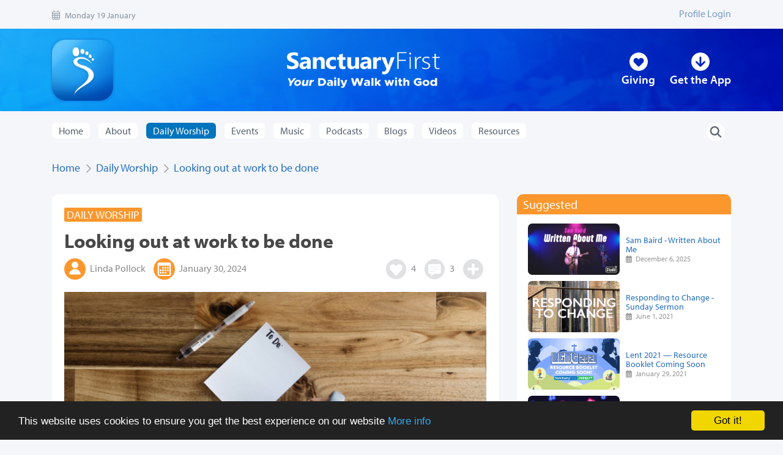

--- FILE ---
content_type: text/html; charset=UTF-8
request_url: https://www.sanctuaryfirst.org.uk/daily-worship/looking-out-at-work-to-be-done
body_size: 50217
content:
<!DOCTYPE html>
<html>
<meta name="viewport" content="width=device-width, initial-scale=1">

<head>
	<title>
Looking out at work to be done
 | Sanctuary First</title>
	
	<link rel="stylesheet" href="https://cdn.jsdelivr.net/npm/bootstrap@4.6.2/dist/css/bootstrap.min.css" integrity="sha384-xOolHFLEh07PJGoPkLv1IbcEPTNtaed2xpHsD9ESMhqIYd0nLMwNLD69Npy4HI+N" crossorigin="anonymous">
	
	<script src="https://code.jquery.com/jquery-3.5.1.min.js" crossorigin="anonymous"></script>
	<script src="https://cdn.jsdelivr.net/npm/popper.js@1.16.1/dist/umd/popper.min.js" integrity="sha384-9/reFTGAW83EW2RDu2S0VKaIzap3H66lZH81PoYlFhbGU+6BZp6G7niu735Sk7lN" crossorigin="anonymous"></script>
	<script src="https://cdn.jsdelivr.net/npm/bootstrap@4.6.2/dist/js/bootstrap.min.js" integrity="sha384-+sLIOodYLS7CIrQpBjl+C7nPvqq+FbNUBDunl/OZv93DB7Ln/533i8e/mZXLi/P+" crossorigin="anonymous"></script>

	<link rel="apple-touch-icon" sizes="180x180" href="/apple-touch-icon.png" />
	<link rel="icon" type="image/png" sizes="32x32" href="/favicon-32x32.png" />
	<link rel="icon" type="image/png" sizes="16x16" href="/favicon-16x16.png" />
	<link rel="manifest" href="/site.webmanifest" />

	<link rel="stylesheet" href="https://use.typekit.net/hls1xyb.css" />
	<link rel="stylesheet" href="/assets-v2/css/main.css?v=3.82" />
	<link rel="stylesheet" href="/assets-v2/css/colour.css?v=2.44" />

	
<link rel="stylesheet" href="/assets-v2/audio-player/css/hap-fontawesome.css"/><!-- icons -->
<link rel="stylesheet" type="text/css" href="/assets-v2/audio-player/css/jquery.mCustomScrollbar.css" media="all"/><!-- playlist scroll -->
<link rel="stylesheet" type="text/css" href="/assets-v2/audio-player/css/classic.css"/><!-- main css file -->
<link rel="stylesheet" type="text/css" href="/assets-v2/css/playlist.css?v=1.3"/>
<link rel="stylesheet" type="text/css" href="/assets-v2/css/user-overlay.css"/><!-- main css file -->

<style>
/* The switch - the box around the slider */
.switch {
  position: relative;
  display: inline-block;
  width: 50px;
  height: 20px;
}

/* Hide default HTML checkbox */
.switch input {
  opacity: 0;
  width: 0;
  height: 0;
}

/* The slider */
.slider {
  position: absolute;
  cursor: pointer;
  top: 0;
  left: 0;
  right: 0;
  bottom: 0;
  background-color: #ccc;
  -webkit-transition: .4s;
  transition: .4s;
}

.slider:before {
  position: absolute;
  content: "";
  height: 13px;
  width: 13px;
  left: 4px;
  bottom: 4px;
  background-color: white;
  -webkit-transition: .4s;
  transition: .4s;
}

input:checked + .slider {
  background-color: rgba(154, 59, 236, 1.00);
}

input:focus + .slider {
  box-shadow: 0 0 1px rgba(154, 59, 236, 1.00);
}

input:checked + .slider:before {
  -webkit-transform: translateX(26px);
  -ms-transform: translateX(26px);
  transform: translateX(26px);
}

/* Rounded sliders */
.slider.round {
  border-radius: 20px;
}

.slider.round:before {
  border-radius: 50%;
}
</style>


	
	<style>
		nav.vertical_menu {
			position: absolute;
			right: -44px;
			margin: 50px;
			width: 250px;
			z-index: 1000;
			border-radius: 8px;
		}
		nav.vertical_menu ul {
			list-style: none;
			margin: 0;
			padding: 10px 5px 10px 20px;
			background-color: hsla(229, 83%, 41%, 1.00);
			border-radius: 8px;
		}
		nav.vertical_menu ul li {
		  /* Sub Menu */
		  border-bottom: none;
		  padding: 2px 4px 2px 4px;
		  text-align: right;
		  border-radius: 6px;
		}
		nav.vertical_menu ul li a {
			display: block;
			padding: 6px 13px 6px 4px;
			color: #fff;
			text-decoration: none;
			-webkit-transition: 0.2s linear;
			-moz-transition: 0.2s linear;
			-ms-transition: 0.2s linear;
			-o-transition: 0.2s linear;
			transition: 0.2s linear;
			background-color: hsla(219, 62%, 45%, 1.00);
		}
		nav.vertical_menu ul li a:hover {
			background: #1d4f71;
			color: #fff;
		}
		nav.vertical_menu ul li a .fa {
			width: 16px;
			text-align: center;
			margin-right: 5px;
			float:right;
		}
		nav.vertical_menu ul ul {
			background-clip: none;
			padding: 5px 0px 5px 20px;
		}
		nav.vertical_menu ul li ul li a {
			/* border-left: 4px solid transparent; */
			padding: 4px 13px;
			border-radius: 4px;
		}
		nav.vertical_menu ul li ul li a:hover {
			/* border-left: 4px solid #3498db; */
		}
	</style>

	<script data-search-pseudo-elements defer src="https://kit.fontawesome.com/0d1e048105.js" data-auto-replace-svg="nest" crossorigin="anonymous"></script>
	<script src="https://player.vimeo.com/api/player.js" crossorigin="anonymous"></script>

	

<script type="text/javascript" src="https://cdn.jsdelivr.net/npm/handlebars@latest/dist/handlebars.js"></script>
<!-- <script type="text/javascript" src="https://cdn.radiantmediatechs.com/rmp/7.11.1/js/rmp.min.js"></script> -->
<script src="https://cdn.radiantmediatechs.com/rmp/9.15.9/js/rmp.min.js"></script>



<script>
var playlist = Array();
var currentPlayingIndex = 0;

$(document).ready(function() {
	
	$.getJSON("/mindfulness/playlist/looking-out-at-work-to-be-done", function(json) {
		playlist = json.playlist;
	});
	
	$( "button.action" ).click(function(event) {		
		event.preventDefault();
		currentPlayingIndex = parseInt(jQuery(this).data("epid"));
		applySrcChange(currentPlayingIndex);
	});

});

async function applySrcChange(index) {
	
	$("#feature_image").attr("src", playlist[index].contentMetadata.thumbnail);
	const desc = atob(playlist[index].contentMetadata.description);
	$("#episode-description").html("<h3>"+playlist[index].contentMetadata.title+"</h3><p>"+desc+"</p>");
	const newSourceObject = playlist[index].src;
	
	try {
		await rmp2.setSrc(newSourceObject);
		rmp2.play();
		} catch (warningOrError) {
		// something went wrong with setSrc - it could be fatal error or warning
		if (warningOrError.code < 1000) {
		// this is a fatal error
		console.error(warningOrError);
		} else {
		// this is just a warning
		console.warn(warningOrError);
		}
	}
}
</script>



<script src="/assets-v2/audio-player/js/jquery.mCustomScrollbar.concat.min.js"></script><!-- playlist scroll -->
<script src="/assets-v2/audio-player/js/jsmediatags.min.js"></script><!-- id3 tags -->
<script src="/assets-v2/audio-player/js/jquery-ui.min.js"></script><!-- sortable tracks -->
<script src="/assets-v2/audio-player/js/jquery.ui.touch-punch.min.js"></script><!-- sortable tracks -->
<script src="/assets-v2/audio-player/js/textscroller.js"></script><!-- scroling title -->
<script src="/assets-v2/audio-player/js/new.js"></script>  
<script src="/assets-v2/js/custom.js"></script>

	



	<script defer src="/assets/js/analytics.js" type="text/javascript"></script>
<script defer src="https://www.googletagmanager.com/gtag/js?id=G-2H0SENXBJW" type="text/javascript"></script>

	<!-- Begin Cookie Consent plugin by Silktide - http://silktide.com/cookieconsent -->
	<script type="text/javascript">
		window.cookieconsent_options = { "message": "This website uses cookies to ensure you get the best experience on our website", "dismiss": "Got it!", "learnMore": "More info", "link": "http://www.sanctuaryfirst.org.uk/about/privacy", "theme": "dark-bottom" };
	</script>

	<script type="text/javascript" src="//cdnjs.cloudflare.com/ajax/libs/cookieconsent2/1.0.10/cookieconsent.min.js"></script>
	
	<script>
		$(document).ready(function() {
			$(".narrow-search-button").click(function(event) {
				event.preventDefault();
				$(".bar-link").hide();
				$("#narrow-search-form").css('display', 'flex');
				$("#narrow-search-input").focus();
			});
			
			$("#desktop-search-action").click(function(event) {
				event.preventDefault();
				if ($("#desktop-search-input").val().length > 1) {$("form.search").submit();} else {
					document.location.href = '/search';
				}
				
			});
			
			
			$('.sub-menu ul').hide();
			$(".sub-menu a").click(function () {
				$(this).parent(".sub-menu").children("ul").slideToggle("100");
				// $(this).find(".right").toggleClass("fa-caret-up fa-caret-down");
			});
			
			$( "#mobile-menu-btn" ).on( "click", function(event) {
				event.preventDefault();
				$("nav.vertical_menu").toggle();
			} );
			 
		});
	</script>
</head>

<body>
	
	<header>
		<div class="strap">
			<div class="container">
				<div class="date">
					<span class="d-none d-sm-inline"><i class="fal fa-calendar-alt"></i> Monday 19 January</span>&nbsp;
				</div>
				<div class="strap-links d-flex  align-items-center">
					
					<a id="nav-login" href="/profile">Profile Login</a>
					<span style="display: none;" id="welcome-span">Hi, <a id="welcome-link"
							style="padding-left: 0px; display: inline !important;" href="/account"></a></span>
					<a style="display: none;" id="nav-logout" href="https://www.sanctuaryfirst.org.uk/?ACT=16&amp;csrf_token=0f0a5ac607f6dce4ff62cce2fc0884172fdd5a00">Logout</a>
					
				</div>
			</div>
		</div>
		
		<div id="page_heading">
			<div class="container">
				<div class="row">
					<div class="col-12 d-flex justify-content-between align-items-center">
						<div class="logo"><a href="/home"><img id="logo_foot" src="/assets-v2/img/core/sf_logo_foot.webp" class="img-fluid"></a></div>
						<div class="logo-strap"><a href="/home"><img id="logo_with_strap" src="/assets-v2/img/core/sf_logo_with_strap.webp" class="img-fluid" /></a></div>
						<div class="top-bar-rh-links d-none d-lg-flex ">
							<div class="rh-link">
								<span><a href="/giving"><img src="/assets-v2/img/core/circle-heart-solid.webp" class="img-fluid"></a></span>
								<div><a href="/giving">Giving</a></div>
							</div>
							<div class="rh-link">
								<span><a href="/app"><img src="/assets-v2/img/core/circle-down-arrow.webp" class="img-fluid"></a></span>
								<div><a href="/app">Get the App</a></div>
							</div>
						</div>
<div id="mobile-nav" class="btn-group d-flex d-lg-none">
						  <button id="mobile-menu-btn" type="button" data-toggle="dropdown" aria-expanded="false">
							<img src="/assets-v2/img/core/circle-bars.webp" class="img-fluid">
						  </button>
						  <nav class='vertical_menu' style='display: none;'>
							  <ul>
								  <li><a href='/home'>Home</a></li>
								  <li class='sub-menu'><a href='#'>About</a>
										<ul>
											<li><a href='/about'>About us</a></li>
											<li><a href='/about/team'>Meet the team</a></li>
										</ul>
									</li>
									
								  <li class='sub-menu'><a href='#'>Daily Worship</a>
									  <ul>
										  <li><a href='/daily-worship/gift-table-restoration-table'>Today's post</a></li>
										  <li><a href='/daily-worship/email'>Get by email</a></li>
										  <li><a href='/daily-worship'>Worship Library</a></li>
										  <li><a href='/plugin'>Daily Worship Plugin</a></li>
									  </ul>
								  </li>
								  
								  <li class='sub-menu'><a href='#'>Events</a>
									  <ul>
										  <li><a href='/events'>See all</a></li>
										  <li><a href='/praiseceilidh'>Praise Ceilidh</a></li>
										  <li><a href='/events/sunday-live'>Sunday Live</a></li>
										  <li><a href='/events/morning-prayer'>Morning Prayer</a></li>
										  <li><a href='/events/live-jam-friday'>Live Jam</a></li>
										  <li><a href='/events/art-connection'>Art Connection</a></li>
										  <li><a href='/coffee'>Coffee Shop</a></li>
									  </ul>
								  </li>
								  <li class='sub-menu'><a href='#'>Music</a>
										<ul>
											<li><a href='/music'>See all</a></li>
											<li><a href='/secretchordsessions'>Secret Chord Sessions</a></li>
										</ul>
									</li>
									<li class='sub-menu'><a href='#'>Podcasts</a>
										  <ul>
											  <li><a href='/podcast'>See all</a></li>
											  <li><a href='/podcast/series/creation-creator'>Creation and the Creator</a></li>
											  <li><a href='/podcast/series/emerging-emmaus'>Emerging Emmaus</a></li>
											  <li><a href='/podcast/series/fatf'>Faith at the Fringe</a></li>
											  <li><a href='/podcast/series/time-of-the-month'>Time of the Month</a></li>
											  <li><a href='/podcast/series/st-ninians-community-church'>St Ninian's Community Church</a></li>
										  </ul>
									  </li>
									  <li class='sub-menu'><a href='#'>Blogs</a>
											<ul>
												<li><a href='/blog'>See all</a></li>
											</ul>
										</li><li class='sub-menu'><a href='#'>Videos</a>
											  <ul>
												  <li><a href='/video'>See all</a></li>
											  </ul>
										  </li>
										  <li class='sub-menu'><a href='#'>Resources</a>
												<ul>
													<li><a href='/themes/article_new/the-gift-table-new-year'>Current theme</a></li>
													
													<li><a href='/themes'>Theme library</a></li>
													<li><a href='/connect'>Connect groups</a></li>
													<li><a href='/bookclub'>Book clubs</a></li>
													<li><a href='/mindfulness'>Mindfulness</a></li>
													<li><a href='/resources'>Resources</a></li>
													<li><a href='/toolbox'>Discipleship Toolbox</a></li>
													<li><a href='/pastoral-support'>Encourage me</a></li>
													<li><a href='/plugin'>Daily Worship Plugin</a></li>
												</ul>
											</li>
							  </ul>
						  </nav>
						</div>
					</div>
				</div>
			</div>
		</div>
		
		<div class="navbar mt-2">
			<div class="container">
				<nav class="navi large navbar-expand-lg">
			
					<div class="menu-bar-links d-flex d-lg-none justify-content-center">
						<div class="d-flex">
							<form id="narrow-search-form" class="mt-2" action="/search" method="get">
							<input id="narrow-search-input" type="search" name="keywords" value="" placeholder="Searching for…">
							<input id="narrow-search-submit" type="submit" name="submit" value="Search">
							</form>
							<div class="bar-link">
								<span><a href="/giving"><img src="/assets-v2/img/core/circle-heart-solid-grey.webp" class="img-fluid"></a></span>
								<div><a href="/giving">Giving</a></div>
							</div>
							<div class="bar-link">
								<span><a href="/app"><img src="/assets-v2/img/core/circle-down-arrow-grey.webp" class="img-fluid"></a></span>
								<div><a href="/app">Get the App</a></div>
							</div>
							<div class="bar-link">
								<span><a href="/about/contact"><img src="/assets-v2/img/core/circle-contact-grey.webp" class="img-fluid"></a></span>
								<div><a href="/about/contact">Contact Us</a></div>
							</div>
							<div class="bar-link">
								<span><a href="#" class="narrow-search-button"><img src="/assets-v2/img/core/circle-search-grey.webp" class="img-fluid"></a></span>
								<div><a href="#" class="narrow-search-button">Search</a></div>
							</div>
						</div>
					</div>
					
					<div class="collapse navbar-collapse" id="navbarNavDropdown">
					
						<ul class="navbar-nav">
							<li class=""><a href="/home">Home</a></li>
							
							<li class="dropdown "><a href="/about" role="button" data-hover="dropdown" aria-haspopup="true" aria-expanded="false">About</a>
								<div class="dropdown-menu submenu">
									<a class="dropdown-item" href="/about">About us</a>
									<a class="dropdown-item" href="/about/team">Meet the team</a>
									<!-- <a class="dropdown-item" href="/about">Our mission</a>
									<a class="dropdown-item" href="/about">Our partners</a>
									<a class="dropdown-item" href="/about">Giving</a> -->
									
								</div>
							</li>
							
							
							<li class="dropdown active"><a href="/daily-worship/gift-table-restoration-table" role="button" data-hover="dropdown" aria-haspopup="true" aria-expanded="false">Daily Worship</a>
								<div class="dropdown-menu submenu">
									
									<a class="dropdown-item" href="/daily-worship/gift-table-restoration-table">Today's Post</a>
									<a class="dropdown-item" href="/daily-worship/email">Get by email</a>
									<a class="dropdown-item" href="/daily-worship">Worship Library</a>
									<a class="dropdown-item" href='/plugin'>Daily Worship Plugin</a>
									<!-- <a class="dropdown-item" href="/daily-worship">Writers</a> -->
								</div>
							</li>
							
							
							<li class="dropdown "><a href="/events" role="button" data-hover="dropdown" aria-haspopup="true" aria-expanded="false">Events</a>
								<div class="dropdown-menu submenu">
									<a class="dropdown-item" href="/events">See all</a>
									<!-- <a class="dropdown-item" href="/events">Upcoming</a> -->
									<!-- <a class="dropdown-item" href="/events">Replay</a> -->
									<a class="dropdown-item" href="/praiseceilidh">Praise Ceilidh</a>
									<a class="dropdown-item" href="/events/sunday-live">Sunday Live</a>
									<a class="dropdown-item" href="/events/morning-prayer">Morning Prayer</a>
									<a class="dropdown-item" href="/events/live-jam-friday">Live Jam Friday</a>
									<a class="dropdown-item" href="/events/art-connection">Art Connection</a>
									<a class="dropdown-item" href="/coffee">Coffee Shop</a>
								</div>
							</li>
							
							<li class="dropdown "><a href="/music" role="button" data-hover="dropdown" aria-haspopup="true" aria-expanded="false">Music</a>
								<div class="dropdown-menu submenu">
									<a class="dropdown-item" href="/music">See all</a>
									<!-- <a class="dropdown-item" href="/events/sunday-live">Artists</a> -->
									<a class="dropdown-item" href="/secretchordsessions">Secret Chord Sessions</a>
								</div>
							</li>
							
							<li class="dropdown "><a href="/podcast" role="button" data-hover="dropdown" aria-haspopup="true" aria-expanded="false">Podcasts</a>
								<div class="dropdown-menu submenu">
									<a class="dropdown-item" href="/podcast">See all</a>
									<!-- <a class="dropdown-item" href="/events/sunday-live">Podcast series</a> -->
									<a class="dropdown-item" href="/podcast/series/creation-creator">Creation and the Creator</a>
									<a class="dropdown-item" href="/podcast/series/emerging-emmaus">Emerging Emmaus</a>
									<a class="dropdown-item" href="/podcast/series/fatf">Faith at the Fringe</a>
									<a class="dropdown-item" href="/podcast/series/time-of-the-month">Time of the Month</a>
									<a class="dropdown-item" href="/podcast/series/st-ninians-community-church">St Ninian's Community Church</a>
								</div>
							</li>
							
							<li class="dropdown "><a href="/blog" role="button" data-hover="dropdown" aria-haspopup="true" aria-expanded="false">Blogs</a>
								<div class="dropdown-menu submenu">
									<a class="dropdown-item" href="/blog">See all</a>
									<!-- <a class="dropdown-item" href="/pastoral-support">Blog series</a> -->
								</div>
							</li>
							
							<li class="dropdown "><a href="/video" role="button" data-hover="dropdown" aria-haspopup="true" aria-expanded="false">Videos</a>
								<div class="dropdown-menu submenu">
									<a class="dropdown-item" href="/video">See all</a>
									<!-- <a class="dropdown-item" href="/blog">Video series</a> -->
									
								</div>
							</li>
							
							<li class="dropdown "><a href="/resources" role="button" data-hover="dropdown" aria-haspopup="true" aria-expanded="false">Resources</a>
								<div class="dropdown-menu submenu">
									
									<a class="dropdown-item" href="/themes/article_new/the-gift-table-new-year">Current theme</a>
									
									<a class="dropdown-item" href="/themes">Theme library</a>
									<a class="dropdown-item" href="/connect">Connect groups</a>
									<a class="dropdown-item" href="/bookclub">Book clubs</a>
									<!--<a class="dropdown-item" href="">Discussion Questions</a>-->
									<a class="dropdown-item" href="/mindfulness">Mindfulness</a>
									<a class="dropdown-item" href="/resources">Resources</a>
									<a class="dropdown-item" href="/toolbox">Discipleship Toolbox</a>
									<a class="dropdown-item" href="/pastoral-support">Encourage me</a>
									<a class="dropdown-item" href='/plugin'>Daily Worship Plugin</a>
									
								</div>
							</li>
							
							
							<!--
							<li class="dropdown"><a href="" role="button" data-toggle="dropdown" aria-haspopup="true" aria-expanded="false">Giving</a>
								<div class="dropdown-menu submenu">
									<a class="dropdown-item" href="/giving">Support Us</a>
								</div>
							</li>
							-->
							<!--<li><a href="/new-to-faith">New to Faith</a></li>
								<li><a href="/get-involved">Get Involved</a></li>
								<li><a href="/resources">Resources</a></li>
								<li><a href="/toolbox">Discipleship Toolbox</a></li>
								<li><a href="/themes">Themes</a></li> -->
						</ul>
					
						<form class="search" id="desktop-search-form" action="/search" method="get">
							<input id="desktop-search-input" type="search" name="keywords" value="" placeholder="Searching for…">
							<a id="desktop-search-action" href="/search"><img src="/assets-v2/img/core/circle-white-search.webp" class="img-fluid" alt="Search"></a>
						</form>
					</div>
					
				</nav>
			</div>
		</div>
	
	</header>

	





<div class="container">
    <div class="crumbs">
        <a href="/home">Home</a>
        
        &nbsp;<i class="far fa-chevron-right" data-fa-transform="down-1"></i>&nbsp; <a href="/daily-worship">Daily Worship</a>
        
        

&nbsp;<i class="far fa-chevron-right" data-fa-transform="down-1"></i>&nbsp; <a
	href="/daily-worshiplooking-out-at-work-to-be-done">Looking out at work to be done</a>


    </div>
</div>

<section class="article">
    <div class="container">
        <div class="row">
            <div class="col-12 col-lg-8">
                <style>
                    form#toggle-favourite { display: inline; }
                </style>
                







<article class="main-content">
    <span class="tagtype col-bg-daily-worship white">Daily Worship</span>
    <h2 class="article-title">
Looking out at work to be done
</h2>
    
<div class="meta" style="position: relative;">
    <span><img src="/assets-v2/img/icons/daily-worship-person-icon.png" class="article-icon" /> Linda Pollock</span>
    <span style="margin-left: 10px;"><img src="/assets-v2/img/icons/daily-worship-dates-icon.png" class="article-icon" />
        January 30, 2024</span>

    <span class="action-icons" id="top-icons" style="position: relative;">
        <span>
            <style>
                #existing_playlists {
                    position: absolute;
                }
            </style>

            
            <a href="#" id="toggle-like" data-entry-id="10776" data-isliked="false" type="e"><img
                    src="/assets-v2/img/icons/app-icon-heart-grey_120.png" class="article-icon" id="like-icon" />
                <span id="like-count-10776" class="count">4</span></a>
            

        </span>

        <a href="#comment-start" id="comment">
            <img src="/assets-v2/img/icons/app-icon-comment-grey_120.png" class="article-icon" /> <span
                class="count">3</span></a>

        <a href="#" id="login-playlist" data-entry-id="10776" data-urltitle="looking-out-at-work-to-be-done"><img src="/assets-v2/img/icons/playlist-icon-2-grey_120.png"
                class="article-icon" /> </a>
        <div id="existing_playlists">
            <p>Playlists</p>
            <div class="list-group">
                <a href="#" class="update-to-playlist list-group-item list-group-item-action" data-playlist="!favourites!" data-entry-id="10776">
                    <div class="d-flex w-100 justify-content-between">
                        <p class="mb-1"><img src="/assets-v2/img/spinner_2.gif" class="spinner"/> Add to Favourites</p>
                        <small><img src="/assets-v2/img/favourites-icon@2x.png" class="img-fluid" /></small>
                    </div>
                </a>
                <a href="#" class="update-to-playlist list-group-item list-group-item-action" data-playlist="!saved!" data-entry-id="10776">
                    <div class="d-flex w-100 justify-content-between">
                        <p class="mb-1"><img src="/assets-v2/img/spinner_2.gif" class="spinner"/>Save for later</p>
                        <small><img src="/assets-v2/img/saved-icon@2x.png" class="img-fluid" /></small>
                    </div>
                </a>
            </div>
        </div>
    </span>
</div>

    


















<figure class="image-with-credit">
	<a href="http://www.sanctuaryfirst.org.uk/daily-worship/image/looking-out-at-work-to-be-done"><img src="/assets/ce-image/made/assets/images/uploads/to_do_list_tea_unsplash_640_360_s_c1.jpg" class="img-fliud"
			alt="to_do_list_tea_unsplash" /></a>
	
	<figcaption class="image-credit">Image credit: Unsplash</figcaption>
	
</figure>




	<h5>Listen to this daily worship</h5>
	<div id="rmp_video_element" style="margin-bottom: 20px; border-radius: 5px;"></div>
	
	<script>
	const src2 = {
		
			mp3: 'https://cdn.sanctuaryfirst.org.uk/podcasts/SF_Daily_Worship_3_Linda_Pollock_30.01.24.mp3'
		
		
	};
	const settings2 = {
		licenseKey: 'bWRqdnh4bXdma0AxNjQwOTc2',
		src: src2,
		width: 854,
		height: 44,
		skin: 's1',
		audioOnly: true,
		audioOnlyUseVideoLayout: false,
		hideFullscreen: true,
		hideCentralPlayButton: true,
		hideVolume: false,
		airplay: false,
		skinBackgroundColor: 'rgba(251, 151, 45, 1.00)',
		skinButtonColor: 'FFFFFF',
		skinAccentColor: 'FFFFFF'
	};
	
	const elementID2 = 'rmp_video_element';
	const rmp2 = new RadiantMP(elementID2);
	rmp2.init(settings2);
	</script>


<div class="divider"></div>

<h3>Ephesians 2:10 (NRSVA)</h3>

<blockquote class="scripture-reading"><p>10&nbsp;For we are what he has made us, created in Christ Jesus for good works, which God prepared beforehand to be our way of life.</p>
</blockquote>

<div class="divider"></div>

<p>In this verse from Paul&rsquo;s letter to the Body of Christ in Ephesus, he startles me with the truth that, &ldquo;God has made us, created in Christ Jesus for good works&hellip;&rdquo; <em>This</em> is our purpose, and it is made manifest repeatedly in diverse ways.</p>

<p>Recently, I had a Sunday off, I turned on the TV and tuned in to a YouTube teaching ministry I value. I was very comfortable, my coffee and toast never tasted so good! I loved what was being said, and when I switched off the TV, I switched off my response! You see, the teaching was from the USA, the church was heavily involved with many service projects in their community, but I was thousands of miles away and didn&rsquo;t have to get involved. So much for being created for good works.</p>

<p>Friends, it is so much easier to do good works when you are grounded in a loving community of Faith, where you can be part of the Body of Christ practically as well as prayerfully.</p>

<p>The next part of the verse reminded me that our mission in life has been laid out for us from before creation! EEEK!</p>

<p>&ldquo;&hellip;which God prepared beforehand&hellip;&rdquo;</p>

<p>Our service in the Kingdom of God is not willy-nilly, easy-ozy, if &lsquo;we can be bothered&rsquo;! It has already been prepared, set up, by God &mdash; for us, for me, for you. Nobody else can complete the mission we have been given. It is our work and, IF we choose to accept the mission, we will be equipped to do it.</p>

<p>The final part of the verse is the bottom line for me, &ldquo;&hellip;to be our way of life.&rdquo;</p>

<p>Following Christ Jesus is not a one-off event, it&rsquo;s not a week-long mission trip or a 6-week Lenten programme. It is a way of life and requires constant attention.</p>

<p>Sitting in church or watching on the internet, listening passively to teaching, is fine if you want to look out at the world and do nothing. But as the beloved community of saints, and one with the beloved community in Ephesus, we are invited to be co-workers with Christ Jesus, it is what we were created for.</p>

<p>What are you looking out at today. Is it a screen showing what <em>others</em> are doing or is it the vision Christ Jesus has for you and the community where you live and work?</p>

<p>&nbsp;</p>

<p>Prayer:</p>

<p>&nbsp;</p>

<p>Eternal God, thank You that You are still at work in and through us, Your beloved creation. Help us to look out at our surroundings and ask where we might do the works we have been created for in Christ Jesus, to serve You and others. We pray in the Name of Christ Jesus, Who completed His work for us. Amen.</p>



<aside class="prayer_author">
	by <i>Linda Pollock </i>
</aside>


<!--                         <div class="divider"></div> -->


<div class="daily center-footer" style="border-top: none;">
	    <br/>
	<div class="fb-like" data-href="http://www.sanctuaryfirst.org.uk/daily-worship/looking-out-at-work-to-be-done" data-width="390" data-layout="button" data-action="like" data-show-faces="true" data-share="true"></div>
	<a href="https://twitter.com/share" class="twitter-share-button" data-text="Daily worship from Sanctuary First...">Tweet</a>
	<script>!function(d,s,id){var js,fjs=d.getElementsByTagName(s)[0];if(!d.getElementById(id)){js=d.createElement(s);js.id=id;js.src="//platform.twitter.com/widgets.js";fjs.parentNode.insertBefore(js,fjs);}}(document,"script","twitter-wjs");</script>
	<meta property="og:type" content="website"/>
	<meta property="og:site_name" content="Sanctuary First"/>
	<meta property="og:url" content="http://www.sanctuaryfirst.org.uk"/>
	<meta property="og:title" content="Sanctuary First: Daily Worship - Looking out at work to be done"/>
    <meta property="og:image" content="http://www.sanctuaryfirst.org.uk/assets/images/uploads/daily_worship2.jpg"/>
	
	<!--<div>
	<a class="fancybox" href="#share">Send to a Friend</a>
	</div>-->
	
	<!--<div id="share" style="display: none;">
	<h1>Send to a Friend</h1>
	</div>-->
</div>

    	
    <aside class="row pagination col-bg-daily-worship">
        <span class="col-12 col-sm-6 pag-left">
            
                <i class="fas fa-chevron-left"></i> <a href="https://www.sanctuaryfirst.org.uk/daily-worship/looking-out-another">Previous: Looking out for one another</a>
            
        </span>
        <span class="col-12 col-sm-6 mt-1 mt-sm-0 pag-right">
           
                <a href="https://www.sanctuaryfirst.org.uk/daily-worship/looking-out-at-god">Next: Looking out at God</a> <i class="fas fa-chevron-right"></i>
            
        </span>
    </aside>
    
</article>



<h2 class="section-title col-bg-daily-worship col-bd-daily-worship">Comments<a name="comment-start"></a></h2>
<section class="comments">
	<div id="comment-head"></div>
	
	<div class="comment-login">
		<p>Login to comment.</p>
		<button type="submit" id="login-comment" class="btn btn-primary col-bg-daily-worship col-bd-daily-worship">Login</button>
	</div>
	
	
	
	<div class="comments-placeholder not-logged-in"></div>
</section>

            </div>
            <div class="col-12 col-lg-4 right-column">	
                <div class="row">
                
                
                
                    <div class="col-12 col-md-6 col-lg-12 mb-3">
                    

<h2 class="col-bd-daily-worship col-bg-daily-worship">Suggested</h2>
<div class="inner">
    <ul class="fa-ul item-list-with-image">
        
        <li>
            <div class="latest-link-image">
                <a href="/music/sam-baird-written-about-me">
                    
                    
                        <img src="/assets/ce-image/made/assets/images/uploads/studio72_thumbnails_-_written_about_me_380_213_s_c1.png"class="img-fluid" />
                    
                    
                </a>
            </div>
            <div class="latest-link">
                <p class="m-0 p-0" style="line-height: 1.1em;"><a href="/music/sam-baird-written-about-me">Sam Baird - Written About Me</a><br />
                    <time><i class="far fa-calendar-alt"></i> &nbsp;December 6, 2025</time>
                </p>
            </div>
        </li>
        
        
        <li>
            <div class="latest-link-image">
                
                    
                    <a href="/video/responding-to-change-sunday-sermon"><img src="/assets/ce-image/made/assets/images/uploads/responding_to_change_sermon_380_213_c1.png" class="img-fluid" /></a>
                    
                
            </div>
            <div class="latest-link">
                <p class="m-0 p-0" style="line-height: 1.1em;"><a href="/video/responding-to-change-sunday-sermon">Responding to Change - Sunday Sermon</a><br />
                    <time><i class="far fa-calendar-alt"></i> &nbsp;June 1, 2021</time>
                </p>
            </div>
        </li>
        
        
        <li>
            <div class="latest-link-image">
                
                <a href="/blog/lent-2021-resource-booklet"><img src="/assets/ce-image/made/assets/images/uploads/coming_soon_booklet_380_213_c1.png" class="img-fluid" /></a>
                
            </div>
            <div class="latest-link">
                <p class="m-0 p-0" style="line-height: 1.1em;"><a href="/blog/lent-2021-resource-booklet">Lent 2021 — Resource Booklet Coming Soon</a><br />
                    <time><i class="far fa-calendar-alt"></i> &nbsp;January 29, 2021</time>
                </p>
            </div>
        </li>
        
        
        <li>
            <div class="latest-link-image">
                <a href="/podcast/sanctuary-first-late-show-episode-eight">
                    
                    
                        <img src="/assets/ce-image/made/assets/images/uploads/late-show-poster-05_380_213_s_c1.png"class="img-fluid" /></a>
                    
                    
                </a>
            </div>
            <div class="latest-link">
                <p class="m-0 p-0" style="line-height: 1.1em;"><a href="/podcast/sanctuary-first-late-show-episode-eight">Sanctuary First Late Show - Episode Eight</a><br />
                    <time><i class="far fa-calendar-alt"></i> &nbsp;June 24, 2022</time>
                </p>
            </div>
        </li>
        
    </ul>
</div>
                    </div>
                    <div class="col-12 col-md-6 col-lg-12 mb-3">
                    
<h2 class="col-bd-daily-worship col-bg-daily-worship">Daily Worship Plugin</h2>
<div class="inner">
    <div class="row">
        <div class="col-6 d-flex flex-column align-items-center justify-content-center">
            <div class="h5 text-center">Get the plugin!</div>
            <a href="/plugin" style="background-color: hsla(203, 100%, 37%, 1.00); border-radius: 9px" class="btn text-white">Find out more</a>
        </div>
        <div class="col-6">
            <img src='/assets/plugin/sidebar.webp' class="img-fluid"/>
        </div>
    </div>
</div>

                    </div>
                    <div class="col-12 col-md-6 col-lg-12 mb-3">
                    <h2 class="col-bg-daily-worship col-bd-daily-worship">Latest</h2>
<div class="inner">
    <ul class="fa-ul item-list-with-image">
        
        <li>
            <div class="latest-link-image">
                <a href="/daily-worship/gift-table-restoration-table"><img src="
/assets/ce-image/made/assets/images/uploads/drill_tools_workshop_unsplash_380_213_75_s_c1.jpg
" class="img-fluid" /></a>
            </div>
            <div class="latest-link">
                <p><a href="/daily-worship/gift-table-restoration-table">The Gift Table is a Restoration Table</a><br/>
                <time><i class="far fa-calendar-alt"></i> &nbsp;January 18, 2026</time></p>
            </div>
        </li>
        
        <li>
            <div class="latest-link-image">
                <a href="/daily-worship/no-end"><img src="
/assets/ce-image/made/assets/images/uploads/hand_reflection_ripples_water_unsplash_380_213_75_s_c1.jpg
" class="img-fluid" /></a>
            </div>
            <div class="latest-link">
                <p><a href="/daily-worship/no-end">No end</a><br/>
                <time><i class="far fa-calendar-alt"></i> &nbsp;January 17, 2026</time></p>
            </div>
        </li>
        
        <li>
            <div class="latest-link-image">
                <a href="/daily-worship/ripples-jan"><img src="
/assets/ce-image/made/assets/images/uploads/ripples_skimming_stone_unsplash_380_213_75_s_c1.jpg
" class="img-fluid" /></a>
            </div>
            <div class="latest-link">
                <p><a href="/daily-worship/ripples-jan">Ripples</a><br/>
                <time><i class="far fa-calendar-alt"></i> &nbsp;January 16, 2026</time></p>
            </div>
        </li>
        
        <li>
            <div class="latest-link-image">
                <a href="/daily-worship/the-supreme-gift"><img src="
/assets/ce-image/made/assets/images/uploads/gift_boxes_paper_string_unsplash_380_213_75_s_c1.jpg
" class="img-fluid" /></a>
            </div>
            <div class="latest-link">
                <p><a href="/daily-worship/the-supreme-gift">The supreme gift</a><br/>
                <time><i class="far fa-calendar-alt"></i> &nbsp;January 15, 2026</time></p>
            </div>
        </li>
        
    </ul>
</div>

                    </div>
				
                
                <div class="col-12">
                <h2 class="col-bd-daily-worship col-bg-daily-worship">Recent Comments</h2>
<div class="inner">

    <article class="comment">
        <p>I can see that my techy problems at the end of my comment have not 
been blessed!!! SORRY!!</p>
        <span class="meta">January 17, 2026 on<br/>
        <a href="/daily-worship/no-end">No end</a></span>
    </article>

    <article class="comment">
        <p>Thank you Norah.
This is a wonderful end to this week of your meditations. I have been greatly blessed 
by&hellip;</p>
        <span class="meta">January 17, 2026 on<br/>
        <a href="/daily-worship/no-end">No end</a></span>
    </article>

    <article class="comment">
        <p>Thank you for your reflections this week Norah.</p>
        <span class="meta">January 17, 2026 on<br/>
        <a href="/daily-worship/no-end">No end</a></span>
    </article>

    <article class="comment">
        <p>Amen, again Norah, AMEN</p>
        <span class="meta">January 15, 2026 on<br/>
        <a href="/daily-worship/the-supreme-gift">The supreme gift</a></span>
    </article>

</div>
                
                </div>
                </div>
            </div>
        </div>
    </div>
</section>

<style>
    .user-form, .support-buttons {
    background: #fff;
    display: flex;
    flex-direction: column;
    align-items: center;
    justify-content: space-around;
}

.support-buttons>label {
    font-size: 0.8rem;
}

#support-buttons {
    width: 100%;
    margin-top: 20px;
}

.user-form input {
    padding: 10px;
    margin: 0 0 0 5px; 
    width: 80%;
    background-color: rgb(237, 237, 237);
    border: 0;
    border-radius: 5px;
}

.user-form label {
    font-size: 1.1rem;
}

.sf-dark-bg {
    background-color: hsla(208, 66%, 44%, 1.00);
    color: #fff;
}

.sf-dark-grey-bg {
    background-color: rgb(100, 100, 100);
    color: #fff;
}

.sf-grey-bg {
    background-color: rgb(151, 151, 151);
    color: #fff;
}

.sf-transparent-bg {
    background-color: rgba(0, 0, 0, 0.0);
    color: hsla(208, 66%, 44%, 1.00);;
}

.user-form button, .user-form a {
    padding: 5px 25px;
    margin: 5px 0;
    border-radius: 5px;
    border: 0;
}

#errors {
    min-height: 24px;
    color: rgb(186, 21, 21);
}

#successes {
    min-height: 24px;
    color: rgb(84, 186, 21);
}

#login-avatar {
    border-radius: 50%;
}

</style>

<script src="/assets-v2/js/ajax-login.js"></script>

<div id="login-overlay">
    <div class="container login-panel p-0">
        <div class="row no-gutters ">
            <aside id="close-btn"><a href="#" id="login-panel-close"><i class="fal fa-times"></i></a></aside>
        
            <div class="col-12 panel-header d-flex justify-content-center">
                <h1>Create Profile</h1>
            </div>
        </div>
    
        <div class="row login-fields">
            <div class="col-12 mt-3">
                <p class="text-center">Don't have a profile yet?</p>
                <div class="form-group d-flex justify-content-center">
                    <a class="btn btn-primary bd-channeld bg-channeld" href="/profile/create">Create</a>
                </div>
            </div>
        </div>
    </div>
    
    <div class="container login-panel p-0">
        <div class="row no-gutters ">
            <aside id="close-btn"><a href="#" id="login-panel-close"><i class="fal fa-times"></i></a></aside>
        
            <div class="col-12 panel-header d-flex justify-content-center">
                <h1>Login</h1>
            </div>
        </div>
    
        <div class="row login-fields">
            <div class="col-12 mt-3">
                <form id="login-form" class="user-form" method="post" action="https://www.sanctuaryfirst.org.uk/"  >
<div class='hiddenFields'>
<input type="hidden" name="ACT" value="15" />
<input type="hidden" name="RET" value="daily-worship/looking-out-at-work-to-be-done" />
<input type="hidden" name="site_id" value="1" />
<input type="hidden" name="csrf_token" value="0f0a5ac607f6dce4ff62cce2fc0884172fdd5a00" />
</div>


    
                    
                    <p>Already have a profile?</p>
                    
                    <label for="login-username">Email</label>
                    <input type="text" id="login-username" name="username" placeholder="enter your email address">
                    
                    <label for="login-password" class="mt-2">Password</label>
                    <input type="password" id="login-password" name="password" placeholder="enter your password">
                    
                    <small id="successes"></small>
                    <small id="errors"></small>
                    
                    <button type="submit" class="sf-dark-bg">Login</button>
                    <div class="row" id="support-buttons">
                        <div class="col-12 support-buttons" >
                            <label for="forgot-password">Forgot Password?</label>
                            <a href="/member/reset-password" id="forgot-password" class="sf-grey-bg">Reset</a>
                        </div>
                    </div>
                    
                </form>
            </div>
        </div>
    </div>
</div>



	<footer id="page_footer">
		<div class="container">
		<div class="row">
			<div class="col-12 col-md-5 d-flex justify-content-between align-items-center footer_col_container">
				
				<div class="logo">
					<a href="/home"><img id="logo_foot" src="/assets-v2/img/core/sf_logo_foot.webp" class="img-fluid"></a>
				</div>
			
				<div class="logo-strap">
					<a href="/home"><img id="logo_with_strap" src="/assets-v2/img/core/sf_logo_with_strap.webp" class="img-fluid" /></a>
				</div>
			</div>
			<div class="col-12 col-md-7 d-flex justify-content-between align-items-center footer_col_container">
				<div class="footer-text">
					<p>Sanctuary First is an online international and inter-denominational worshipping community that has emerged out of the Church of Scotland pioneering ministry.
						We are passionate about exploring new and old ways for people to connect and re-connect with their Christian
						faith and heritage. We offer daily devotions and have a back catalogue of over 10,000 prayers and scripture readings and video reflections.
						We are an independent registered charity and rely on community giving to enable the ministry to continue.</p>
					<p><img src="/assets-v2/img/core/oscr-small-blue-landscape.jpg" style="width: 171px; height: 60px;" alt="Registered charity in Scotland (SC051969)"></p>
				</div>
				
				<div class="bottom-bar-rh-links d-flex-column">
					<div class="rh-link d-flex">
						<span><a href="/about/contact"><img src="/assets-v2/img/core/circle-white-email2.webp" class="img-fluid"></a></span>
						<div><a href="/about/contact">Contact</a></div>
					</div>
					<div class="rh-link d-flex">
						<span><a href="https://www.facebook.com/SanctuaryFirst" target="_blank"><img src="/assets-v2/img/core/circle-white-facebook2.webp" class="img-fluid"></a></span>
						<div><a href="https://www.facebook.com/SanctuaryFirst" target="_blank">Facebook</a></div>
					</div>
					<div class="rh-link d-flex">
						<span><a href="https://instagr.am/sanctuaryfirstonline" target="_blank"><img src="/assets-v2/img/core/circle-white-instagram2.webp" class="img-fluid"></a></span>
						<div><a href="https://instagr.am/sanctuaryfirstonline" target="_blank">Instagram</a></div>
					</div>
					<div class="rh-link d-flex">
						<span><a href="https://www.youtube.com/@sanctuaryfirstonline" target="_blank"><img src="/assets-v2/img/core/circle-white-youtube2.webp" class="img-fluid"></a></span>
						<div><a href="https://www.youtube.com/@sanctuaryfirstonline" target="_blank">YouTube</a></div>
					</div>
				</div>
			</div>
			
		</div>
		</div>
		
		<div class="lowerfoot">
			<div class="container">
				<div class="row">
					<div class="col-12 col-lg-6 text-center text-lg-left">
						<p>&copy; 2024 Sanctuary First &ndash; All Rights Reserved <br class="d-md-none" /><span
								class="d-none d-md-inline">&nbsp; | &nbsp; </span><a href="/about/privacy">Privacy</a>
							&nbsp;<!-- | &nbsp; <a href="/about/contact">Contact</a>--></p>
					</div>
					<div class="col-12 col-lg-6 text-center">
						<p class="text-center text-lg-right">
							Website by Sanctus Media Ltd
						</p>
					</div>
				</div>
			</div>
		</div>
	</footer>

</body>


<script type="text/javascript">
	var entry_id = 10776
	var member_id = 0
</script>

<script id="comment-tpl" type="text/x-handlebars-template">
{{#each comments}}
    <article class="personal-comment parent" data-author-name="{{author_name}}">
        <div class="avatar">
            <img src="{{author_avatar}}" title="{{author_name}}" class="img-fluid comment-avatar" />
        </div>
        <div class="quote">
            <p class="infoline"><b>{{author_name}}</b> <span>{{comment_date_formatted}}</span></p>
            <p class="comment-text">{{comment}}</p>
            <!-- code>c_id: {{comment_id}} / a_id: {{author_id}}</code -->
        </div>
        <div class="actions">
            
            {{#i_like_this}}
            <a href="#" class="comment-like" data-comment-id="{{comment_id}}" data-isliked="true"><img src="/assets-v2/img/icons/heart-red@3x.png" style="width: 24px;" /></a>
            {{/i_like_this}}
            {{^i_like_this}}
            <a href="#" class="comment-like" data-comment-id="{{comment_id}}" data-isliked="false"><img src="/assets-v2/img/icons/heart-grey@3x.png" style="width: 24px;" /></a>
            {{/i_like_this}}
            
            <span id="like-count-{{comment_id}}">
            {{#switch like_count}} 
                {{#case 0}}  {{/case}} 
                {{#default like_count}} {{like_count}} {{/default}}
            {{/switch}}
            </span> 
            
            {{#like_count}}
            
            {{/like_count}}
            
            &nbsp;&nbsp;<a href="#" class="comment-reply" data-comment-id="{{comment_id}}" data-author-id="{{author_id}}"><img src="/assets-v2/img/icons/share-grey@3x.png" style="width: 24px;" /></a> <span id="reply-count-{{comment_id}}" data-comment-id="{{comment_id}}"></span> 
            <!-- &nbsp;&nbsp;<a href="#" class="comment-report" data-comment-id="{{comment_id}}" data-author-id="{{author_id}}"><img src="/assets-v2/img/icons/more-grey@3x.png" style="width: 24px;" /></a> -->
        </div>
    </article>
    
    {{#each replies}}
        <article class="personal-comment reply" data-reply-to-reply-author-name="{{in_reply_to_reply_author_name}}">
            <div class="avatar">
                <img src="{{author_avatar}}" title="{{author_name}}" class="img-fluid comment-avatar" />
            </div>
            <div class="quote">
                <p class="infoline"><b>{{author_name}}</b> <span>{{comment_date_formatted}}</span></p>
                <p class="comment-text">{{comment}}</p>
                <!-- code>c_id: {{comment_id}} / a_id: {{author_id}} / in_reply_to_parent: {{in_reply_to_parent}}<br/>
                in_reply_to_reply_author_name: {{in_reply_to_reply_author_name}}<br/>
                in_reply_to_reply_comment_id: {{in_reply_to_reply_comment_id}}</code -->
            </div>
            <div class="actions">
                
                {{#i_like_this}}
                <a href="#" class="comment-like" data-comment-id="{{comment_id}}" data-isliked="true"><img src="/assets-v2/img/icons/heart-red@3x.png" style="width: 24px;" /></a>
                {{/i_like_this}}
                {{^i_like_this}}
                <a href="#" class="comment-like" data-comment-id="{{comment_id}}" data-isliked="false"><img src="/assets-v2/img/icons/heart-grey@3x.png" style="width: 24px;" /></a>
                {{/i_like_this}} 
                
                <span id="like-count-{{comment_id}}">
                {{#switch like_count}} 
                    {{#case 0}}  {{/case}} 
                    {{#default like_count}} {{like_count}} {{/default}}
                {{/switch}}
                </span>
                
                &nbsp;&nbsp;<a href="#" class="comment-reply" data-comment-id="{{comment_id}}" data-author-id="{{author_id}}" data-parent-id="{{in_reply_to_parent}}" data-reply-to-reply-id="{{in_reply_to_reply_comment_id}}" data-reply-to-reply-author-name="{{in_reply_to_reply_author_name}}" ><img src="/assets-v2/img/icons/share-grey@3x.png" style="width: 24px;" /></a>
                
                
                
                <!-- &nbsp;&nbsp;<a href="#" class="comment-report" data-comment-id="{{comment_id}}" data-author-id="{{author_id}}"><img src="/assets-v2/img/icons/more-grey@3x.png" style="width: 24px;" /></a> -->
            </div>
        </article>
    {{/each}}
    
{{/each}}
</script>
<script type="text/javascript" src="https://www.sanctuaryfirst.org.uk/js/comments"></script>
<script type="text/javascript" src="https://www.sanctuaryfirst.org.uk/js/actions"></script>


</html>

--- FILE ---
content_type: text/css
request_url: https://www.sanctuaryfirst.org.uk/assets-v2/css/colour.css?v=2.44
body_size: 3259
content:
/* @override 
	http://www.sanctuaryfirst.org.uk/assets-v2/css/colour.css?*
	https://www.sanctuaryfirst.org.uk/assets-v2/css/colour.css?* */

/******* LEGACY *****/




.red {
	color: hsl(0, 100%, 50%);
}
.green {
	color: hsl(140, 100%, 28%);
}
.indigo {
	color: hsl(234, 40%, 38%);
}
.blue {
	color: hsl(199, 100%, 34%);
}
.pink {
	color: hsl(355, 82%, 66%);
}
.orange {
/* 	color: hsl(33, 100%, 45%); */
	color: hsla(39, 100%, 60%, 1.00);
}
.purple {
	color: hsl(306, 30%, 44%);
}
.black {
	color: hsl(206, 8%, 21%);
}
.white {
	color: hsl(0, 0%, 100%);
}



/**** bg ****/


.bg-red {
	background-color: hsl(0, 100%, 50%);
}
.bg-green {
	background-color: hsl(140, 100%, 28%);
}
.bg-indigo {
	background-color: hsl(234, 40%, 38%);
}
.bg-blue {
	background-color: hsl(199, 100%, 34%);
}
.bg-pink {
	background-color: hsl(355, 82%, 66%);
}
.bg-orange {
/* 	background-color: hsl(33, 100%, 45%); */
	background-color: hsla(39, 100%, 60%, 1.00);
}
.bg-purple {
	background-color: hsl(306, 30%, 44%);
}
.bg-black {
	background-color: hsl(206, 8%, 21%);
}
.bg-white {
	background-color: hsl(0, 0%, 100%);
}


/**** borders ****/


.bd-red {
	border-color: hsl(0, 100%, 50%);
}
.bd-green {
	border-color: hsl(140, 100%, 28%);
}
.bd-indigo {
	border-color: hsl(234, 40%, 38%);
}
.bd-blue {
	border-color: hsl(199, 100%, 34%);
}
.bd-pink {
	border-color: hsl(355, 82%, 66%);
}
.bd-orange {
/* 	border-color: hsl(33, 100%, 45%); */
	border-color: hsla(39, 100%, 60%, 1.00);
}
.bd-purple {
	border-color: hsl(306, 30%, 44%);
}
.bd-black {
	border-color: hsl(206, 8%, 21%);
}
.bd-white {
	border-color: hsl(0, 0%, 100%);
}



/* Colours 2020 (August) */

.col-daily-worship {
	color: hsl(31, 96%, 58%);
}

.col-music {
	color: hsl(40, 96%, 60%);
}

.col-blog {
	color: hsl(234, 49%, 42%);
}

.col-event,
.col-events {
	color: hsl(360, 95%, 62%);
}

.col-connect {
	color: hsl(140, 65%, 44%);
}

.col-video {
	color: hsl(217, 100%, 64%);
}

.col-podcast,
.col-mindfulness {
	color: hsl(272, 83%, 58%);
}

.col-news {
	background-color: hsl(211, 66%, 45%);
}

.col-sf-blue {
	color: hsl(211, 66%, 45%);
}

/* Backgrounds */

.col-bg-daily-worship {
	background-color: hsl(31, 96%, 58%);
}

.col-bg-music {
	background-color: hsl(40, 96%, 60%);
}

.col-bg-blog {
	background-color: hsl(234, 49%, 42%);
}

.col-bg-event,
.col-bg-events {
	background-color: hsl(360, 95%, 62%);
}

.col-bg-connect {
	background-color: hsl(140, 65%, 44%);
}

.col-bg-video,
.col-bg-videos {
	background-color: hsl(217, 100%, 64%);
}

.col-bg-podcast,
.col-bg-mindfulness {
	background-color: hsl(272, 83%, 58%);
}

.col-bg-news {
	background-color: hsl(211, 66%, 45%);
}

.col-bg-sf-blue {
	background-color: hsl(211, 66%, 45%);
}


/* Borders */

.col-bd-daily-worship {
	border-color: hsl(31, 96%, 58%);
}

.col-bd-music {
	border-color: hsl(40, 96%, 60%);
}

.col-bd-blog {
	border-color: hsl(234, 49%, 42%);
}

.col-bd-event,
.col-bd-events {
	border-color: hsl(360, 95%, 62%);
}

.col-bd-connect {
	border-color: hsl(140, 65%, 44%);
}

.col-bd-videos {
	border-color: hsl(217, 100%, 64%);
}

.col-bd-podcast,
.col-bd-mindfulness {
	border-color: hsl(272, 83%, 58%);
}

.col-bd-news {
	background-color: hsl(211, 66%, 45%);
}

.col-bd-sf-blue {
	border-color: hsl(211, 66%, 45%);
}








--- FILE ---
content_type: text/css
request_url: https://www.sanctuaryfirst.org.uk/assets-v2/css/playlist.css?v=1.3
body_size: 1114
content:
/* @override 
	https://stage.sanctuaryfirst.org.uk/assets-v2/css/playlist.css?* */

/* */

#existing_playlists {
	display: none; 
	position: absolute;
	right: 0px;
	z-index: 100;
	background-color: white;
	text-align: left;
	width: 250px;
	border: 1px solid #cdcdcd;
	box-shadow: 0px 3px 8px #bbb;
	border-radius: 9px;
}

#existing_playlists p {
	padding: 8px 12px;
	margin: 0px;
	color: #aaa;
	border-bottom: 1px solid #cdcdcd;
}

#existing_playlists .list-group-item {
	/*background-color: yellow;*/
	padding: 8px 12px;
	border: none;
	border-bottom: 1px solid #cdcdcd;
}

#existing_playlists .list-group-item:last-child {
	border-bottom: none;
}

#existing_playlists .list-group-item:hover {
	background-color: hsla(203, 100%, 87%, 1.00);
}

#existing_playlists .list-group-item .spinner {
	display: none;
}

#existing_playlists .list-group-item p {
	color: #555;
	padding: 0px;
	border-bottom: none;
}

#existing_playlists .list-group-item img {
	width: 24px;
	height: 24px;
}

#existing_playlists .list-group-item i,
#existing_playlists .list-group-item p {
	/*background-color: red;*/
	/*display: inline;*/
}

--- FILE ---
content_type: application/javascript
request_url: https://www.sanctuaryfirst.org.uk/assets/js/analytics.js
body_size: 571
content:
window.dataLayer = window.dataLayer || [];
function gtag() { dataLayer.push(arguments); }
gtag('js', new Date());
gtag('config', 'G-2H0SENXBJW');

(function (f, a, t, h, o, m) {
    a[h] = a[h] || function () {
        (a[h].q = a[h].q || []).push(arguments)
    };
    o = f.createElement('script'),
        m = f.getElementsByTagName('script')[0];
    o.async = 1; o.src = t; o.id = 'fathom-script';
    m.parentNode.insertBefore(o, m)
})(document, window, 'https://cdn.usefathom.com/tracker.js', 'fathom');
fathom('set', 'siteId', 'SDAFZMCO');
fathom('trackPageview');

--- FILE ---
content_type: text/javascript;charset=UTF-8
request_url: https://www.sanctuaryfirst.org.uk/api/threaded_comment/0/10776
body_size: 2271
content:
[{"article_entry_id":10776,
"comment_id":4820,
"author_id":931,
"author_name":"Sarah Ross",
"author_avatar":"https://www.sanctuaryfirst.org.uk/assets-v2/img/profile_default_avatar.jpg",
"comment":"Love it. ",
"like_count":0,
"i_like_this":false,
"replies":[],
"comment_date":1706626815,
"comment_date_formatted":"30.01.24 3:00pm"
},{"article_entry_id":10776,
"comment_id":4819,
"author_id":1415,
"author_name":"David Shaw",
"author_avatar":"https://www.sanctuaryfirst.org.uk/images/avatars/avatar_1415_6628a5ad8079e.jpg",
"comment":"Amen.",
"like_count":0,
"i_like_this":false,
"replies":[],
"comment_date":1706613052,
"comment_date_formatted":"30.01.24 11:10am"
},{"article_entry_id":10776,
"comment_id":4816,
"author_id":1053,
"author_name":"Ann Lundie",
"author_avatar":"https://www.sanctuaryfirst.org.uk/images/avatars/avatar_1053_64985b942ff73.jpg",
"comment":"Thank you, it’s good to be reminded that God has a plan, His Plan , Jesus’ Plan , for us to share in , and to share with those we meet and live alongside! ??❤️",
"like_count":1,
"i_like_this":false,
"replies":[],
"comment_date":1706579794,
"comment_date_formatted":"30.01.24 1:56am"
}]


--- FILE ---
content_type: application/javascript
request_url: https://www.sanctuaryfirst.org.uk/assets-v2/audio-player/js/new.js
body_size: 72311
content:
var hapjq=jQuery;
(function(b){b.fn.hap=function(d){function f(a){(function(a,g,b){var c=a.getElementsByTagName(g)[0];a.getElementById(b)||(a=a.createElement(g),a.id=b,a.src="//connect.facebook.net/en_US/sdk.js",c.parentNode.insertBefore(a,c))})(document,"script","facebook-jssdk");window.fbAsyncInit=function(){FB.init({appId:a,xfbml:!0,version:"v2.9"})}}function e(){K=r.mp3;-1!=K.indexOf("ebsfm:")&&(K=atob(K.substr(6)));if(!jc){if(0==ba.length){alert("Using Youtube requires player to have thumbnail image in player where Youtube player will be placed. Please use demo which has thumbnail in player! hap-player-thumb element");return}La=
b('<div class="hap-youtube-holder"/>').appendTo(ba);var a="ytplayer"+Math.floor(16777215*Math.random()),c="https:"==window.location.protocol?"https:":"http:",g=window.location.href.split("/");g=g[0]+"//"+g[2];var f="&origin="+g;c=c+"//www.youtube-nocookie.com/embed/"+K+"?enablejsapi=1&controls=0&rel=0&showinfo=0&playsinline=1&modestbranding=1&wmode=transparent&iv_load_policy=3&cc_load_policy=0";/^http/.test(g)&&(c+=f);c=b("<iframe/>",{id:a,frameborder:0,src:c,width:"100%",height:"100%",webkitAllowFullScreen:!1,
mozallowfullscreen:!1,allowFullScreen:!1,allow:"accelerometer; autoplay; encrypted-media; gyroscope; picture-in-picture"}).addClass("hap-media");La.show().prepend(c);window.YT||(c=document.createElement("script"),c.src="https://www.youtube.com/iframe_api",g=document.getElementsByTagName("script")[0],g.parentNode.insertBefore(c,g));var h=setInterval(function(){window.YT&&window.YT.Player&&(h&&clearInterval(h),t=new YT.Player(a,{events:{onReady:k,onStateChange:H,onError:y}}))},100);jc=!0}else if(S){c=
0;if(d.resumeTime)c=resumeTime;else if(Ca||r.start)c=Ca||r.start;Z?t.loadVideoById({videoId:K,startSeconds:c,endSeconds:Da||r.end,suggestedQuality:r.quality}):t.cueVideoById({videoId:K,startSeconds:c,endSeconds:Da||r.end,suggestedQuality:r.quality})}La.show()}function k(a){S=!0;Z&&t.playVideo()}function H(a){La.is(":visible")&&-1!=a.data&&(0==a.data?pb||(pb=!0,Ob()):1==a.data?(Pb||(pb=!1,(ia||r.playbackRate&&1!=r.playbackRate)&&t.setPlaybackRate(Number(ia||r.playbackRate)),kc||(kc=b('<div class="hap-iframe-blocker"></div>').css("display",
"block").appendTo(La)),Z=Pb=!0),lc()):2==a.data&&mc())}function y(a){switch(a.data){case 2:console.log("Error code = "+a.data+": The request contains an invalid parameter value. For example, this error occurs if you specify a video ID that does not have 11 characters, or if the video ID contains invalid characters, such as exclamation points or asterisks.");break;case 100:console.log("Error code = "+a.data+": Video not found, removed, or marked as private");break;case 101:console.log("Error code = "+
a.data+": Embedding disabled for this video");break;case 150:console.log("Error code = "+a.data+": Video not found, removed, or marked as private [same as error 100]")}}function B(a){if(m){if(!qb){if("touchstart"==a.type){if(a=a.originalEvent.touches,!(a&&0<a.length))return!1}else a.preventDefault();qb=!0;ja.on(ca,function(a){a:{if("touchmove"==a.type){if(a.originalEvent.touches&&a.originalEvent.touches.length)var c=a.originalEvent.touches;else if(a.originalEvent.changedTouches&&a.originalEvent.changedTouches.length)c=
a.originalEvent.changedTouches;else break a;if(1<c.length)break a;c=c[0]}else c=a;a.preventDefault();L(c)}}).on(Ma,function(a){a:if(qb){qb=!1;ja.off(ca).off(Ma);if("touchend"==a.type){if(a.originalEvent.touches&&a.originalEvent.touches.length)var c=a.originalEvent.touches;else if(a.originalEvent.changedTouches&&a.originalEvent.changedTouches.length)c=a.originalEvent.changedTouches;else break a;if(1<c.length)break a;c=c[0]}else c=a;a.preventDefault();L(c)}})}return!1}}function L(a){fb?a=rb.setProgress(a):
(a=a.pageX-sb.offset().left,0>a?a=0:a>da&&(a=da),a=Math.max(0,Math.min(1,a/da)));if("youtube"==v)t&&S&&t.seekTo(a*t.getDuration());else if(l&&Na)try{l.currentTime=a*l.duration}catch(c){console.log(c)}}function q(a){if(fb)c=rb.trackTooltip(a),g=n[0].getBoundingClientRect(),b=ka[0].getBoundingClientRect(),h=parseInt(b.top-g.top-D.outerHeight()-10),a=parseInt(b.left-g.left-D.outerWidth()/2+ka.outerWidth()/2);else{c=a.pageX-sb.offset().left;if(!HAPUtils.isNumber(c))return!1;0>c?c=0:c>da&&(c=da);var c=
Math.max(0,Math.min(1,c/da)),g=n[0].getBoundingClientRect(),b=ka[0].getBoundingClientRect();a=parseInt(a.pageX-Oa.scrollLeft()-g.left-D.outerWidth()/2);var h=parseInt(b.top-g.top-D.outerHeight(),10)}a+D.outerWidth()>n.width()?a=n.width()-D.outerWidth():0>a&&(a=0);0>h+g.top&&(h=parseInt(b.top-g.top+D.outerHeight()+15));D.css({left:a+"px",top:h+"px"}).show();if(!HAPUtils.isNumber(c))return!1;if("youtube"==v){if(t&&S){var d=t.getDuration();h=c*d}}else l&&(d=l.duration,h=c*d);HAPUtils.isNumber(h)&&HAPUtils.isNumber(d)&&
D.html(HAPUtils.formatTime(h)+" / "+HAPUtils.formatTime(d))}function X(a){if(m){if(!tb){if("touchstart"==a.type){if(a=a.originalEvent.touches,!(a&&0<a.length))return!1}else a.preventDefault();tb=!0;ja.on(ca,function(a){a:{if("touchmove"==a.type){if(a.originalEvent.touches&&a.originalEvent.touches.length)var c=a.originalEvent.touches;else if(a.originalEvent.changedTouches&&a.originalEvent.changedTouches.length)c=a.originalEvent.changedTouches;else break a;if(1<c.length)break a;c=c[0]}else c=a;a.preventDefault();
M(c)}}).on(Ma,function(a){a:if(tb){tb=!1;ja.off(ca).off(Ma);if("touchend"==a.type){if(a.originalEvent.touches&&a.originalEvent.touches.length)var c=a.originalEvent.touches;else if(a.originalEvent.changedTouches&&a.originalEvent.changedTouches.length)c=a.originalEvent.changedTouches;else break a;if(1<c.length)break a;c=c[0]}else c=a;a.preventDefault();M(c)}})}return!1}}function I(){if(!m)return!1;0<C?(Qb=C,C=0):C=Qb;E()}function M(a){Ea?(C=Math.max(0,Math.min(1,(a.pageY-ua.offset().top)/va)),C=1-C):
C=Math.max(0,Math.min(1,(a.pageX-ua.offset().left)/va));E()}function E(a){"undefined"!==typeof a&&(C=a);"youtube"==v?t&&S&&t.setVolume(100*C):l&&(l.volume=C);a=Ea?"height":"width";HAPUtils.isNumber(va)||(va=Ea?ua.height():ua.width());Sc.css(a,C*va+"px");0==C?ub.find("i").removeClass("hap-icon-volume-up hap-icon-volume-down").addClass("hap-icon-volume-off"):0<C&&.5>C?ub.find("i").removeClass("hap-icon-volume-off hap-icon-volume-up").addClass("hap-icon-volume-down"):ub.find("i").removeClass("hap-icon-volume-off hap-icon-volume-down").addClass("hap-icon-volume-up");
b(p).trigger("volumeChange",{instance:p,instanceName:G,volume:C})}function la(a){var c=Ea?a.pageY-ua.offset().top:a.pageX-ua.offset().left;0>c?c=0:c>va&&(c=va);c=Math.max(0,Math.min(1,c/va));if(!HAPUtils.isNumber(c))return!1;Ea&&(c=1-c);c=parseInt(100*c,10);D.text(c+" %");c=n[0].getBoundingClientRect();var g=ea[0].getBoundingClientRect();if(Ea){var b=parseInt(g.left-c.left-D.outerWidth()/2+ea.outerWidth()/2);a=parseInt(a.pageY-Oa.scrollTop()-c.top-D.outerHeight()-10)}else b=parseInt(a.pageX-Oa.scrollLeft()-
c.left-D.outerWidth()/2),a=parseInt(g.top-c.top-D.outerHeight());0>a+c.top&&(a=parseInt(g.top-c.top+D.outerHeight()+15));D.css({left:b+"px",top:a+"px"}).show()}function J(a){if(!m)return!1;a=b(a.currentTarget);Z=Rb=!0;ma&&z&&wa("hap_play_count",a.closest(".hap-playlist-item"));a=u.find(".hap-playlist-item").index(a.closest(".hap-playlist-item"));A.processPlaylistRequest(a);b(p).trigger("clickPlaylistItem",{instance:p,instanceName:G})}function nc(a){a.preventDefault();if(!m)return!1;a=b(a.currentTarget);
if(z&&z.find(".hap-playlist-item-content").is(a))return!1;a.closest(".hap-playlist-item").addClass("hap-playlist-item-selected");b(p).trigger("overPlaylistItem",{instance:p,instanceName:G})}function oc(a){a.preventDefault();if(!m)return!1;a=b(a.currentTarget);if(z&&z.find(".hap-playlist-item-content").is(a))return!1;a.closest(".hap-playlist-item").removeClass("hap-playlist-item-selected");b(p).trigger("outPlaylistItem",{instance:p,instanceName:G})}function Tc(a){if(!m)return!1;a=b(a.currentTarget);
if(a.hasClass("hap-playlist-toggle")||a.hasClass("hap-playlist-close"))"function"===typeof p.togglePlaylist&&p.togglePlaylist();else if(a.hasClass("hap-prev-toggle"))p.previousMedia();else if(a.hasClass("hap-playback-toggle"))p.togglePlayback();else if(a.hasClass("hap-next-toggle"))p.nextMedia();else if(a.hasClass("hap-loop-toggle"))na=!na,A.setLooping(na),na?Qa.find("i").addClass("hap-contr-btn-hover"):Qa.find("i").removeClass("hap-contr-btn-hover");else if(a.hasClass("hap-random-toggle"))oa=!oa,
A.setRandom(oa),oa?Ra.find("i").addClass("hap-contr-btn-hover"):Ra.find("i").removeClass("hap-contr-btn-hover");else if(a.hasClass("hap-sort-alpha"))p.sort("title",Sa);else if(a.hasClass("hap-popup-toggle")){if(d.isPopup)return!1;hapOpenPopup(d,p)}else if(a.hasClass("hap-volume-toggle"))pa&&0!=ea.length||I();else if(a.hasClass("hap-share-item")){if(!v)return!1;a:{a=a.attr("data-type").toLowerCase();var c="https:"==window.location.protocol?"https:":"http:",g=(window.screen.width-600)/2,f=(window.screen.height-
300)/2,h=r.title||"",Pa=r.description||"",e=r.thumb||"",k=r.share||window.location.href,J;HAPUtils.relativePath(e)||(e=HAPUtils.qualifyURL(e));if("facebook"==a){if(HAPUtils.isEmpty(Sb)){alert("facebookAppId has not been set in settings!");break a}window.FB&&FB.ui({method:"share_open_graph",action_type:"og.shares",action_properties:JSON.stringify({object:{"og:url":k,"og:title":h,"og:description":Pa,"og:image":e}})})}else"twitter"==a?J=c+"//twitter.com/share?url="+encodeURIComponent(k)+"&text="+encodeURIComponent(h):
"tumblr"==a&&(J=c+"//www.tumblr.com/share/link?url="+encodeURIComponent(k)+"&amp;name="+encodeURIComponent(h)+"&amp;description="+encodeURIComponent(Pa));J&&window.open(J,"","menubar=no,toolbar=no,resizable=yes,scrollbars=yes,width=600,height=300,left="+g+",top="+f)}}}function vb(){z&&(b(p).trigger("playlistItemEnabled",{instance:p,instanceName:G,item:z}),z.removeClass("hap-playlist-item-selected"),z=null)}function Uc(a){z&&vb();z=u.children(".hap-playlist-item").eq(a);if(z.length){z.addClass("hap-playlist-item-selected");
if(Ta&&0<w){if(!Rb)if("undefined"!==typeof mCustomScrollbar)"horizontal"==Tb?xa.mCustomScrollbar("scrollTo",parseInt(z.position().left),{scrollInertia:500}):xa.mCustomScrollbar("scrollTo",parseInt(z.position().top),{scrollInertia:500});else var c=setInterval(function(){"undefined"!==typeof mCustomScrollbar&&(clearInterval(c),"horizontal"==Tb?xa.mCustomScrollbar("scrollTo",parseInt(z.position().left),{scrollInertia:500}):xa.mCustomScrollbar("scrollTo",parseInt(z.position().top),{scrollInertia:500}))},
500);Rb=!1}b(p).trigger("playlistItemDisabled",{instance:p,instanceName:G,item:z})}}function pc(a){Q=!0;fa.show();Fa?Ub():u.find(".hap-playlist-item").remove();var c=Vb.length?Vb.find(a):b(a);if(0==c.length)return alert("Failed playlist selection! Playlist - "+a+" does not exist. Check activePlaylist option in settings!"),qc(),!1;gb=a;b(p).trigger("playlistStartLoad",{instance:p,instanceName:G});wb=void 0!=c.attr("data-playlist-id")?c.attr("data-playlist-id"):null;x=c.find(".hap-playlist-options");
void 0!=x.attr("data-num-results")&&void 0!=x.attr("data-load-more-limit")&&void 0!=x.attr("data-load-more-offset")&&(xb=parseInt(x.attr("data-load-more-limit"),10),yb=parseInt(x.attr("data-num-results"),10),Ua=parseInt(x.attr("data-load-more-offset"),10),Wb=x.attr("data-encrypt-media-paths"));void 0==x.attr("data-thumb-global")||HAPUtils.isEmpty(x.attr("data-thumb-global"))||(Va=x.attr("data-thumb-global"));void 0==x.attr("data-start")||HAPUtils.isEmpty(x.attr("data-start"))||(Ca=Number(x.attr("data-start")));
void 0==x.attr("data-end")||HAPUtils.isEmpty(x.attr("data-end"))||(Da=Number(x.attr("data-end")));void 0==x.attr("data-playback-rate")||HAPUtils.isEmpty(x.attr("data-playback-rate"))||(ia=Number(x.attr("data-playback-rate")));void 0!=x.attr("data-add-more-on-total-scroll")&&(ha=!0);if(void 0!=c.attr("data-type")&&"xml"==c.attr("data-type"))Vc(hb(c));else{var g,d,h;c.children(".hap-playlist-item").each(function(){d=b(this);h=d.attr("data-type");RegExp(/^audio$/).test(h)&&d.hasClass("hap-playlist-item-ready")?
R.push(d.clone()):RegExp(/^hls$/).test(h)&&d.hasClass("hap-playlist-item-ready")?R.push(d.clone()):void 0!=d.attr("data-noapi")?R.push(d.clone()):(g=hb(d),R.push(g))});w=R.length;N()}}function N(){Ga++;if(Ga>w-1)ib();else{var a=R[Ga],c=a.type;if(c)if(RegExp(/^soundcloud$/).test(c))if(T="soundcloud",a.limit?P=a.limit:(P=999999999,Y=!1),V=[],window.SC)Wa(!0,a.path);else{rc();var g=setInterval(function(){Xb&&(g&&clearInterval(g),Wa(!0,a.path))},100)}else RegExp(/^podcast$/).test(c)?(T="podcast",sc(a)):
RegExp(/^itunes_podcast_music$/).test(c)?Wc(a):RegExp(/^folder$/).test(c)?(T="folder",Xc(a)):/^gdrive-folder$/.test(c)?Yc(a):RegExp(/^hls$/).test(c)?(O.push(a),N()):RegExp(/^audio$/).test(c)?(O.push(a),N()):RegExp(/^youtube/).test(c)&&(T="youtube",qa||Yb("youtube"),qa.setData(a));else O.push(a),N()}}function hb(a){var c={};c.origclasses=a.attr("class");c.type=a.attr("data-type");void 0!=a.attr("data-noapi")&&(c.noapi=!0);void 0==a.attr("data-media-id")||HAPUtils.isEmpty(a.attr("data-media-id"))||
(c.mediaId=parseInt(a.attr("data-media-id"),10));a.attr("data-hls")&&!HAPUtils.isEmpty(a.attr("data-hls"))&&(c.hls=a.attr("data-hls"));a.attr("data-mp3")&&!HAPUtils.isEmpty(a.attr("data-mp3"))&&(c.mp3=a.attr("data-mp3"));a.attr("data-wav")&&!HAPUtils.isEmpty(a.attr("data-wav"))&&(c.wav=a.attr("data-wav"));a.attr("data-aac")&&!HAPUtils.isEmpty(a.attr("data-aac"))&&(c.aac=a.attr("data-aac"));void 0==a.attr("data-path")||HAPUtils.isEmpty(a.attr("data-path"))||(c.path=a.attr("data-path"),-1!=c.path.indexOf("ebsfm:")&&
(c.path=atob(c.path.substr(6))));void 0==a.attr("data-limit")||HAPUtils.isEmpty(a.attr("data-limit"))||(c.limit=Math.abs(parseInt(a.attr("data-limit"),10)));Va?c.thumb=Va:void 0==a.attr("data-thumb")||HAPUtils.isEmpty(a.attr("data-thumb"))?a.find(".hap-playlist-thumb img").length&&(c.thumb=a.find(".hap-playlist-thumb img").attr("src")):c.thumb=a.attr("data-thumb");void 0==a.attr("data-thumb-default")||HAPUtils.isEmpty(a.attr("data-thumb-default"))||(c.thumbDefault=a.attr("data-thumb-default"));void 0==
a.attr("data-thumb-quality")||HAPUtils.isEmpty(a.attr("data-thumb-quality"))||(c.thumbQuality=a.attr("data-thumb-quality"));void 0==a.attr("data-alt")||HAPUtils.isEmpty(a.attr("data-alt"))||(c.alt=a.attr("data-alt"));void 0==a.attr("data-title")||HAPUtils.isEmpty(a.attr("data-title"))?a.find(".hap-playlist-title").length&&(c.title=a.find(".hap-playlist-title").html()):c.title=a.attr("data-title");void 0==a.attr("data-description")||HAPUtils.isEmpty(a.attr("data-description"))||(c.description=a.attr("data-description"));
void 0==a.attr("data-artist")||HAPUtils.isEmpty(a.attr("data-artist"))||(c.artist=a.attr("data-artist"));void 0==a.attr("data-album")||HAPUtils.isEmpty(a.attr("data-album"))||(c.album=a.attr("data-album"));void 0==a.attr("data-download")||HAPUtils.isEmpty(a.attr("data-download"))||(c.download=a.attr("data-download"));void 0==a.attr("data-duration")||HAPUtils.isEmpty(a.attr("data-duration"))||(c.duration=a.attr("data-duration"));void 0==a.attr("data-date")||HAPUtils.isEmpty(a.attr("data-date"))||(c.date=
a.attr("data-date"));void 0!=a.attr("data-id3")&&(c.id3=!0);void 0==a.attr("data-start")||HAPUtils.isEmpty(a.attr("data-start"))||(c.start=Math.abs(a.attr("data-start")));void 0==a.attr("data-end")||HAPUtils.isEmpty(a.attr("data-end"))||(c.end=Math.abs(a.attr("data-end")));void 0!=a.attr("data-playback-rate")&&(c.playbackRate=1,HAPUtils.isEmpty(a.attr("data-playback-rate"))||(c.playbackRate=Math.abs(a.attr("data-playback-rate"))));void 0==a.attr("data-link")||HAPUtils.isEmpty(a.attr("data-link"))||
(c.link=a.attr("data-link"),c.target="_blank",void 0==a.attr("data-target")||HAPUtils.isEmpty(a.attr("data-target"))||(c.target=a.attr("data-target")));void 0==a.attr("data-share")||HAPUtils.isEmpty(a.attr("data-share"))||(c.share=a.attr("data-share"));void 0==a.attr("data-sort")||HAPUtils.isEmpty(a.attr("data-sort"))||(c.sort=a.attr("data-sort"));a.find(".hap-custom-playlist-item-content").length&&(c.customContent=a.find(".hap-custom-playlist-item-content").html());void 0!=a.attr("data-load-more")&&
(Y=!0,Xa=a.wrap("<p>").parent().html());return c}function Yb(a){"youtube"==a&&(qa=new HAPYoutubeLoader(d),b(qa).on("HAPYoutubeLoader.END_LOAD",function(a,g){var c,b=g.data.length;for(c=0;c<b;c++){var d=g.data[c];O.push(d)}F=g.nextPageToken;aa?ib():N()}),Xa&&F&&(qa.setDataFromCache(hb(b(Xa))),zb=!1))}function Xc(a){if("file:"==window.location.protocol)return alert("Reading files from folders locally is not possible! This requires server connection."),!1;a.limit?P=a.limit:(P=999999999,Y=!1);var c=a.path.replace(/\/\//g,
"/"),g=Zb+"includes/folder_parser.php";c={dir:c};var d=P,h=P;Y&&(F=[]);a.id3?(Ab=ya=O.length-1,$b=!0):$b=!1;b.ajax({type:"GET",url:g,data:c,dataType:"json"}).done(function(c){var g,f=c.length;a.sort&&("filename-asc"==a.sort?HAPUtils.keysrt(c,"filename"):"filename-desc"==a.sort?HAPUtils.keysrt(c,"filename",!0):"date-asc"==a.sort?HAPUtils.keysrt(c,"filemtime"):"date-desc"==a.sort&&HAPUtils.keysrt(c,"filemtime",!0));for(g=0;g<f&&!(g>=d);g++){var Pa=c[g];var e=b.extend(!0,{},a);e.type="audio";var k=Pa.fullpath;
e[Pa.extension]=k;"undefined"===typeof e.download&&(e.download=k);"undefined"===typeof e.share&&(e.share=k);e.title||(e.title=Pa.filename);g<h?(O.push(e),ya++):F.push(e)}a.id3?Bb():N()}).fail(function(a,c,g){console.log("Error processFolder: "+a,c,g);N()})}function Yc(a){if("file:"==window.location.protocol)return alert("Reading files from folders locally is not possible! This requires server connection."),!1;if(HAPUtils.isEmpty(tc))return alert("gDriveAppId has not been set in settings!"),!1;b.ajax({url:"https://www.googleapis.com/drive/v3/files?q='"+
a.path+"'+in+parents&pageSize=1000&key="+tc,dataType:"jsonp"}).done(function(c){var g,d=c.files.length,h=[],f=[];for(g=0;g<d;g++){var e=c.files[g];/mp3|mpeg|mpeg3|wav|aac/.test(e.mimeType)?f.push(e):/jpg|jpeg|png/.test(e.mimeType)&&h.push(e)}HAPUtils.keysrt(f,"name");HAPUtils.keysrt(h,"name");d=f.length;for(g=0;g<d;g++){e=f[g];c=b.extend(!0,{},a);c.type="audio";var k=e.name.substr(e.name.lastIndexOf(".")+1);c[k.toLowerCase()]="https://drive.google.com/uc?export=view&id="+e.id;"undefined"===typeof c.download&&
(c.download="https://drive.google.com/uc?export=download&id="+e.id);"undefined"===typeof c.share&&(c.share="https://drive.google.com/open?id="+e.id);!c.thumb&&h[g]&&(c.thumb="https://drive.google.com/uc?export=view&id="+h[g].id);c.title||(c.title=e.name.substr(0,e.name.lastIndexOf(".")));O.push(c)}N()}).fail(function(a,g,b){console.log("Error processGdriveFolder: "+a,g,b);N()})}function Bb(){var a=O[ya];jsmediatags.read(a.mp3||a.wav,{onSuccess:function(c){var g=c.tags;c=g.picture;g.artist&&(a.artist=
g.artist);g.title&&(a.title=g.title);g.album&&(a.album=g.album);if(c){g="";var b,d=c.data.length;for(b=0;b<d;b++)g+=String.fromCharCode(c.data[b]);a.thumb="data:"+c.format+";base64,"+window.btoa(g)}ya--;ya>Ab?Bb():aa?ib():N()},onError:function(a){console.log("ID3 error: ",a.type,a.info);ya--;ya>Ab?Bb():N()}})}function Vc(a){b.ajax({type:"GET",url:a.path,dataType:"html"}).done(function(a){var c,d,h;b(a).children(".hap-playlist-item").each(function(){c=b(this);d=c.attr("data-type");RegExp(/^audio/).test(d)&&
c.hasClass("hap-playlist-item-ready")?R.push(c):RegExp(/^hls/).test(d)&&c.hasClass("hap-playlist-item-ready")?R.push(c):void 0!=c.attr("data-noapi")?R.push(c.clone()):(h=hb(c),R.push(h))});w=R.length;N()}).fail(function(a,b,d){console.log("Error processXml: "+a,b,d);N()})}function sc(a){if("file:"==window.location.protocol)alert("Using Podcast locally is not possible! This requires online connection!");else{a.limit?P=a.limit:(P=999999999,Y=!1);var c=Zc+"?url="+encodeURIComponent(a.path),g=P,d=P;Y&&
(F=[]);b.ajax({url:c,dataType:"json",cache:!1}).done(function(c){var h=HAPUtils.parseXML(c.contents),f,e,k,J=0;b(h).find("image").length&&b(h).find("image").attr("href")?k=b(h).find("image").attr("href"):b(c.contents).find("itunes\\:image").length&&b(c.contents).find("itunes\\:image").attr("href")&&(k=b(c.contents).find("itunes\\:image").attr("href"));k&&k.lastIndexOf("&size=Large")&&(k=k.replace("=Large","=Small"));b(h).find("item").each(function(){if(J>=g)return!1;f=b(this);e=b.extend(!0,{},a);
e.type="audio";e.mp3=f.find("enclosure").attr("url");!e.title&&f.find("title").length&&(e.title=f.find("title").text());e.artist||(f.find("author").length?e.artist=f.find("author").text():f.find("itunes\\:author").length&&(e.artist=f.find("itunes\\:author").text()));f.find("pubDate").length&&(e.date=f.find("pubDate").text());if(!e.description&&f.find("description").length){var c=f.find("description").text(),h=document.createElement("div");h.innerHTML=c;e.description=h.textContent||h.innerText||""}e.duration||
(f.find("itunes\\:duration").length?e.duration=f.find("itunes\\:duration").text():f.find("duration").length&&(e.duration=f.find("duration").text()));e.thumb||(f.find("image").length&&f.find("image").attr("href")?e.thumb=f.find("image").attr("href"):f.find("itunes\\:image").length&&f.find("itunes\\:image").attr("href")?e.thumb=f.find("itunes\\:image").attr("href"):k&&(e.thumb=k));e.thumb.lastIndexOf("&size=Large")&&(e.thumb=e.thumb.replace("=Large","=Small"));e.download||(e.download=e.path);!e.share&&
f.find("link").length&&(e.share=f.find("link").text());J<d?O.push(e):F.push(e);J++});N()}).fail(function(a,c,b){console.log("Error processPodcast: "+a,c,b);N()})}}function Wc(a){if("file:"==window.location.protocol)alert("Using Podcast locally is not possible! This requires online connection!");else{var c=a.path.match(/id(\d+)/);(c=c?c[1]:url.match(/\d+/))?b.ajax({url:"https://itunes.apple.com/lookup",data:{id:parseInt(c),entity:"podcast"},type:"GET",dataType:"jsonp"}).done(function(c){a.path=c.results[0].feedUrl;
sc(a)}).fail(function(a,c,b){console.log("Error processiTunes: "+a,c,b);N()}):(console.log("No Podcast ID found!"),N())}}function rc(){if("file:"==window.location.protocol)alert("Using SoundCloud locally is not possible! This requires server connection!");else{if(HAPUtils.isEmpty(Cb))return alert("soundCloudAppId has not been set in settings!"),!1;var a=document.createElement("script");a.src="https://connect.soundcloud.com/sdk.js";var c=document.getElementsByTagName("script")[0];c.parentNode.insertBefore(a,
c);var b=setInterval(function(){window.SC&&(b&&clearInterval(b),SC.initialize({client_id:Cb}),Xb=!0)},100)}}function Wa(a,c){SC.get(a?"https://api.soundcloud.com/resolve.json?url="+c+"&client_id="+Cb:c,{limit:P,linked_partitioning:1},function(a,d){if(d){for(console.log("Error getSoundCloudPage: "+d);V.length;)O.push(V.splice(0,1)[0]);N()}else{if("track"==a.kind)Db(a);else if("playlist"==a.kind){var g,f=a.tracks.length;if(V.length+f>=P){f=P-V.length;var e=!0}for(g=0;g<f;g++)Db(a.tracks[g])}else if(a.collection)for(f=
a.collection.length,V.length+f>=P&&(f=P-V.length,e=!0),g=0;g<f;g++)Db(a.collection[g]);else{if(a.username){g=a.uri;g=/likes/.test(c)?g+"/likes":/favorites/.test(c)?g+"/favorites":g+"/tracks";Wa(!1,g);return}if(b.isArray(a))for(f=a.length,V.length+f>=P&&(f=P-V.length,e=!0),g=0;g<f;g++)Db(a[g])}F=a.next_href?a.next_href:null;if(a.next_href&&!e)Wa(!1,a.next_href);else{for(;V.length;)O.push(V.splice(0,1)[0]);N()}}})}function uc(){if(!F)return!1;Q=!0;fa.show();O=F.splice(0,P);0==F.length&&(F=null);$b?
(Ab=-1,ya=O.length-1,Bb()):ib()}function vc(){if(!F)return!1;Q=!0;fa.show();O=F.splice(0,P);0==F.length&&(F=null);ib()}function wc(){if(!F)return!1;Q=!0;fa.show();Ga=0;R=[];w=1;if(window.SC)Wa(!1,F);else{rc();var a=setInterval(function(){Xb&&(a&&clearInterval(a),Wa(!1,F))},100)}}function Db(a){if(a.streamable&&a.stream_url){var c=b.extend(!0,{},R[Ga]);c.type="audio";a.duration&&(c.duration=a.duration/1E3);c.mp3=a.stream_url+"?client_id="+Cb;c.download||(a.downloadable&&a.download_url?c.download=c.path.replace(/\/stream\\?/,
"/download"):delete c.download);!c.title&&a.title&&(c.title=a.title);!c.description&&a.description&&(c.description=a.description);!c.thumb&&a.artwork_url&&(c.thumb=a.artwork_url,c.thumbQuality&&(c.thumb=c.thumb.replace("large.jpg",c.thumbQuality)));a.created_at&&(c.date=a.created_at);c.favoritingsCount=parseInt(a.favoritings_count?a.favoritings_count:0,10);c.playbackCount=parseInt(a.playback_count?a.playback_count:0,10);c.hotness=c.favoritingsCount+c.playbackCount;!c.share&&a.permalink_url&&(c.share=
a.permalink_url);V.push(c)}}function ib(){var a,c=O.length,g,f=0;for(a=0;a<c;a++){za&&f++;var h=O[a];var e=h.type;if(h instanceof b&&h.hasClass("hap-playlist-item")){e=h;if(za){k?k.after(e):Ha?e.appendTo(u):u.children("div").eq(U).before(e);var k=e}else e.appendTo(u);var l=e.find(".hap-playlist-item-content")}else{h.origclasses||(h.origclasses="hap-playlist-item");e=b('<div class="'+h.origclasses+'"/>').attr("data-type",e);za?(k?k.after(e):Ha?e.appendTo(u):u.children("div").eq(U).before(e),k=e):e.appendTo(u);
l=b('<div class="hap-playlist-item-content"/>').appendTo(e);if(-1!=b.inArray("thumb",ra)&&(g=h.thumb||h.thumbDefault)){var n=new Image;n.className="hap-thumbimg";n.src=g;var m=h.alt?h.alt:h.title?h.title.replace(/"/g,"'"):"image";n.alt=m;b('<span class="hap-playlist-thumb"></span>').append(n).appendTo(l);e.attr("data-thumb",g)}if(-1!=b.inArray("title",ra)&&h.title||-1!=b.inArray("description",ra)&&h.description)m=b('<span class="hap-playlist-info">').appendTo(l),-1!=b.inArray("title",ra)&&(g=ac(h),
Ya?b('<span class="hap-playlist-title-wrap"><span class="hap-playlist-title">'+g+"</span></span>").appendTo(m):b('<span class="hap-playlist-title">'+g+"</span>").appendTo(m)),-1!=b.inArray("description",ra)&&h.description&&(g=h.description,b('<span class="hap-playlist-description">'+g+"</span>").appendTo(m));if(-1!=b.inArray("duration",ra)&&h.duration||-1!=b.inArray("date",ra)&&h.date)m=b('<span class="hap-playlist-info2">').appendTo(l),-1!=b.inArray("duration",ra)&&h.duration&&(g=isNaN(h.duration)?
-1==h.duration.lastIndexOf(":")?HAPUtils.formatTime(h.duration):h.duration:HAPUtils.formatTime(h.duration),b('<span class="hap-playlist-duration">'+g+"</span>").appendTo(m)),-1!=b.inArray("date",ra)&&h.date&&(g=(new Date(h.date)).toDateString().slice(4,10),b('<span class="hap-playlist-date">'+g+"</span>").appendTo(m));"undefined"!==h.mediaId&&e.attr("data-media-id",h.mediaId);h.mp3&&e.attr("data-mp3",h.mp3);h.wav&&e.attr("data-wav",h.wav);h.aac&&e.attr("data-aac",h.aac);h.hls&&e.attr("data-mp3",h.hls);
h.title&&e.attr("data-title",h.title);h.artist&&e.attr("data-artist",h.artist);h.thumb&&e.attr("data-thumb",h.thumb);h.thumbDefault&&e.attr("data-thumb-default",h.thumbDefault);h.description&&e.attr("data-description",h.description);h.share&&e.attr("data-share",h.share);h.download&&e.attr("data-download",h.download);h.album&&e.attr("data-album",h.album);h.id3&&"1"==h.id3&&e.attr("data-id3",h.id3);h.start&&e.attr("data-start",h.start);h.end&&e.attr("data-end",h.end);h.playbackRate&&e.attr("data-playback-rate",
h.playbackRate);h.link&&(e.attr("data-link",h.link),h.target&&e.attr("data-target",h.target));ma&&$c?(m=b('<div class="hap-stats"></div>'),l.after(m),g=b('<div class="hap-play-count" data-tooltip="'+d.tooltipStatPlays+'"><i class="hap-icon hap-icon-play-circle"></i><span>0</span></div>'),m.append(g),g=b('<div class="hap-like-count" data-tooltip="'+d.tooltipStatLikes+'"><i class="hap-icon hap-icon-heart"></i><span>0</span></div>'),m.append(g),g=xc&&h.download?b('<a href="'+h.download+'" class="hap-download-count" download aria-label="'+
d.tooltipStatDownloads+'" data-tooltip="'+d.tooltipStatDownloads+'"><i class="hap-icon hap-icon-arrow-alt-circle-down"></i><span>0</span></a>'):b('<div class="hap-download-count hap-no-download" data-tooltip="'+d.tooltipStatDownloads+'"><i class="hap-icon hap-icon-arrow-alt-circle-down"></i><span>0</span></div>'),m.append(g)):ad&&xc&&h.download&&(m=b('<a class="hap-download" href="'+h.download+'" download title="'+bd+'" aria-label="'+d.downloadIconTitle+'"><i class="hap-icon hap-icon-download"></i></a>'),
l.after(m));cd&&h.link&&(g=b('<a class="hap-link" href="'+h.link+'" target="'+(h.target||"_blank")+'" aria-label="cart"><i class="hap-icon hap-icon-cart-plus"></i></a>'),l.after(g));h.customContent&&(e.append(h.customContent),delete h.customContent)}if(bc&&(l.on("click",J),!pa))l.on("mouseenter",nc).on("mouseleave",oc)}Fa=u;yc(!0);console.log("playlistLength = ",w);d.autoOpenPopup&&!d.isPopup?hapOpenPopup(d,p):(za?(a=A.getCounter(),A.setPlaylistItems(w,!1),U<=a&&(Ha||A.reSetCounter(a+f)),jb?(jb=!1,
kb&&!pa&&(Z=!0),A.setCounter(U,!1)):kb&&A.setCounter(U,!1)):A.setPlaylistItems(w),qc(),b(p).trigger("playlistEndLoad",{instance:p,instanceName:G}))}function yc(a){w=u.children(".hap-playlist-item").length;if(bc){var c=0,g,d,e=[],f;u.find(".hap-playlist-item").each(function(){g=b(this);ma&&a&&!g.hasClass("hap-stats-set")&&void 0!=g.attr("data-media-id")&&e.push(g.attr("data-media-id"));f=g.find(".hap-playlist-title");f.length&&(Ya&&(d=HAPUtils.formatNumber(c)+cc,g.find(".hap-playlist-title-num").length?
g.find(".hap-playlist-title-num").html(d):f.before(b('<span class="hap-playlist-title-num">'+d+"</span>"))),c++)});ma&&a&&e.length&&wa("hap_all_count",null,e)}}function zc(){var a=0,c,g,d;u.find(".hap-playlist-item").each(function(){c=b(this);g=c.find(".hap-playlist-title");d=HAPUtils.formatNumber(a)+cc;c.find(".hap-playlist-title-num").length?c.find(".hap-playlist-title-num").html(d):g.before(b('<span class="hap-playlist-title-num">'+d+"</span>"));a++})}function Ac(a){a.mCustomScrollbar({axis:"horizontal"==
Tb?"x":"y",theme:d.playlistScrollTheme,scrollInertia:0,mouseWheel:{normalizeDelta:!0,deltaFactor:50,preventDefault:!0},keyboard:{enable:!1},advanced:{autoExpandHorizontalScroll:!0},callbacks:{onOverflowYNone:function(){a.find(".mCSB_container").addClass("hap-mCSB_full")},onOverflowY:function(){a.find(".mCSB_container").removeClass("hap-mCSB_full")},onTotalScroll:function(){Y?F&&T&&!Q&&(Q=!0,fa.show(),aa=!0,O=[],"soundcloud"==T?wc():"podcast"==T?vc():"folder"==T?uc():"youtube"==T&&(qa||Yb("youtube"),
qa.resumeLoad(F))):ha&&(aa||dc())}}})}function qc(){fa.hide();Q=!1;m||(m=!0,lb&&!mb&&Bc(),Ta&&!Za&&(Ac(xa),Za=!0),setTimeout(function(){clearTimeout(this);ec();n.css("opacity",1)},50),E(C),b(p).trigger("setupDone",{instance:p,instanceName:G}),d.isWp&&hapSetupDone(p,G,n));var a=[];u.find(".hap-thumbimg:not(.hap-visible)").each(function(){a.push(b(this))});var c=0,g=a.length,e;for(e=0;e<g;e++)setTimeout(function(){clearTimeout(this);a[c].addClass("hap-visible");c++},50+50*e);$a&&Eb&&!zb&&Cc();!Fb&&
!za&&0<w&&(g=d.activeItem,g>w-1&&(g=w-1),-1<g&&A.setCounter(g,!1),Fb=!0);za=!1;ha&&x&&void 0!=x.attr("data-load-more-offset")&&(Ua=parseInt(x.attr("data-load-more-offset"),10)+xb,x.attr("data-load-more-offset",Ua));aa&&(aa=!1);Aa&&(Y?F?Aa.css("opacity",1):(Aa.remove(),Aa=null,Y=!1):ha&&0<yb&&(yb>Ua?Aa.css("opacity",1):(Aa.remove(),Aa=null,ha=!1)))}function Bc(){"function"===typeof b.fn.sortable?(u.sortable({handle:".hap-playlist-item-content",revert:!1,update:function(a,c){if(z){var b=z.closest(".hap-playlist-item").index();
A.reSetCounter(b)}Ya&&zc()}}),mb=!0):console.log("Using sortable tracks requires link to jquery-ui.min.js and jquery.ui.touch-punch.min.js in head tag")}function dd(){console.log("setupFromDom");x=u.find(".hap-playlist-options");void 0==x.attr("data-thumb-global")||HAPUtils.isEmpty(x.attr("data-thumb-global"))||(Va=x.attr("data-thumb-global"));void 0==x.attr("data-start")||HAPUtils.isEmpty(x.attr("data-start"))||(Ca=Number(x.attr("data-start")));void 0==x.attr("data-end")||HAPUtils.isEmpty(x.attr("data-end"))||
(Da=Number(x.attr("data-end")));void 0==x.attr("data-playback-rate")||HAPUtils.isEmpty(x.attr("data-playback-rate"))||(ia=Number(x.attr("data-playback-rate")));void 0!=x.attr("data-add-more-on-total-scroll")&&(ha=!0);var a=0,c,g,e;u.find(".hap-playlist-item").each(function(){b(this).find(".hap-playlist-item-content").each(function(){g=b(this).on("click",J);if(!pa)g.on("mouseenter",nc).on("mouseleave",oc);e=g.find(".hap-playlist-title");e.length&&(Ya&&(c=HAPUtils.formatNumber(a)+cc,g.find(".hap-playlist-title-num").length?
g.find(".hap-playlist-title-num").html(c):e.before(b('<span class="hap-playlist-title-num">'+c+"</span>"))),a++)})});w=a;console.log("playlistLength = ",w);0<w&&A.setPlaylistItems(w);Fa=u;var f=[];u.find(".hap-thumbimg:not(.hap-visible)").each(function(){f.push(b(this))});var k=0,l=f.length,q;for(q=0;q<l;q++)setTimeout(function(){clearTimeout(this);f[k].addClass("hap-visible");k++},50+50*q);m||(m=!0,lb&&!mb&&Bc(),Ta&&!Za&&(Ac(xa),Za=!0),setTimeout(function(){clearTimeout(this);ec();n.css("opacity",
1)},50),E(C),b(p).trigger("setupDone",{instance:p,instanceName:G}),d.isWp&&hapSetupDone(p,G,n));fa.hide();Q=!1;b(p).trigger("playlistEndLoad",{instance:p,instanceName:G});l=d.activeItem;l>w-1&&(l=w-1);-1<l&&A.setCounter(l,!1);Fb=!0}function Dc(){sa=new Hls;fc=Hls.isSupported();Ec=!0;sa.on(Hls.Events.MEDIA_ATTACHED,function(){sa.loadSource(K)});sa.on(Hls.Events.ERROR,function(a,c){if(c.fatal)switch(c.type){case Hls.ErrorTypes.NETWORK_ERROR:console.log("fatal network error encountered, try to recover");
sa.startLoad();break;case Hls.ErrorTypes.MEDIA_ERROR:console.log("fatal media error encountered, try to recover");sa.recoverMediaError();break;default:sa.destroy()}})}function nb(){Fc||(ab=b(document.createElement("audio")).attr("preload",ed),l=ab[0],Fc=!0);if(r.hls){if(K=r.hls,-1!=K.indexOf("ebsfm:")&&(K=atob(K.substr(6))),!Ec){if("undefined"===typeof Hls){var a=document.createElement("script");a.type="text/javascript";a.src="https://cdn.jsdelivr.net/npm/hls.js@latest";a.onload=a.onreadystatechange=
function(){this.readyState&&"complete"!=this.readyState||(Dc(),nb())};a.onerror=function(){alert("Error loading "+this.src)};var c=document.getElementsByTagName("script")[0];c.parentNode.insertBefore(a,c)}else Dc(),nb();return}}else if(fd&&r.wav)K=r.wav;else if(gd&&r.aac)K=r.aac;else if(hd&&r.mp3)K=r.mp3;else{alert("No required audio format supplied! Please add mp3 audio format to play!");return}-1!=K.indexOf("ebsfm:")&&(K=atob(K.substr(6)));ab.on("ended",function(){Ob()}).on("canplay",function(a){}).on("canplaythrough",
function(a){}).on("loadedmetadata",function(){if(ia||r.playbackRate)l.playbackRate=Number(ia||r.playbackRate);if(d.resumeTime)l.currentTime=d.resumeTime,delete d.resumeTime;else if(Ca||r.start)l.currentTime=Ca||r.start;var a=l.duration;HAPUtils.isNumber(a)&&gc.html(HAPUtils.formatTime(a))}).on("play",function(){lc()}).on("pause",function(){mc()}).on("error",function(a){b(p).trigger("soundError",{instance:p,instanceName:G,counter:ta})});if(id)ab.on("timeupdate",function(a){l&&b(p).trigger("soundProgress",
{instance:p,instanceName:G,duration:l.duration,time:l.currentTime})});if("hls"==v){if("file:"==window.location.protocol)return alert("Playing HLS requires server connection!"),!1;if(fc)sa.attachMedia(l);else if(l.canPlayType("application/vnd.apple.mpegurl"))l.src=K;else if(r.mp3)l.src=r.mp3;else{alert("This browser or device does not support HLS extension. Please use mp3 audio for playback!");return}Z&&(a=l.play(),void 0!==a&&a.then(function(){})["catch"](function(a){}))}else l.src=K,Z&&(a=l.play(),
void 0!==a&&a.then(function(){})["catch"](function(a){}));l.volume=C;Z=!0}function jd(){if("youtube"==v){if(t){var a=t.getCurrentTime(),c=t.getDuration();var b=t.getVideoLoadedFraction()}}else if(l&&(a=l.currentTime,c=l.duration,HAPUtils.isNumber(a)&&HAPUtils.isNumber(c)&&(Gc.html(HAPUtils.formatTime(a)),gc.html(HAPUtils.formatTime(c)),"undefined"!==typeof l.buffered&&0!=l.buffered.length))){try{var e=l.buffered.end(l.buffered.length-1)}catch(h){}isNaN(e)||(b=e/c)}HAPUtils.isNumber(a)&&HAPUtils.isNumber(c)&&
((Da||r.end)&&a>=(Da||r.end)?("loop"!=bb&&"rewind"!=bb&&Ia&&clearInterval(Ia),Ob()):fb?rb.drawSeekbar(b,a,c):(Hc.width(a/c*da),b&&Ic.width(b*da)))}function lc(){Na||(Na=!0,da=sb.width(),Ia&&clearInterval(Ia),Ia=setInterval(jd,250),b(p).trigger("soundStart",{instance:p,instanceName:G,counter:ta}),cb&&"undefined"!==typeof ga&&ga("send","event","Modern Audio Player","Sound Start","Title: "+db));if(kd&&1<hap_mediaArr.length){var a,c=hap_mediaArr.length;for(a=0;a<c;a++)p!=hap_mediaArr[a].inst&&hap_mediaArr[a].inst.pauseMedia()}Gb.find("i").removeClass("hap-icon-play").addClass("hap-icon-pause");
Ba=!0;b(p).trigger("soundPlay",{instance:p,instanceName:G,counter:ta});cb&&"undefined"!==typeof ga&&ga("send","event","Modern Audio Player","Sound Play","Title: "+db)}function mc(){Gb.find("i").removeClass("hap-icon-pause").addClass("hap-icon-play");Ba=!1;b(p).trigger("soundPause",{instance:p,instanceName:G,counter:ta});cb&&"undefined"!==typeof ga&&ga("send","event","Modern Audio Player","Sound Pause","Title: "+db)}function Ob(){b(p).trigger("soundEnd",{instance:p,instanceName:G,counter:ta});ma&&
z&&wa("hap_finish_count",z);cb&&"undefined"!==typeof ga&&ga("send","event","Modern Audio Player","Sound End","Title: "+db);var a=r.start||0;"next"==bb?p.nextMedia():"loop"==bb?"youtube"==v?t&&(t.seekTo(a),t.playVideo()):(l.currentTime=a,l.play()):"rewind"==bb?"youtube"==v?t&&(t.seekTo(a),t.pauseVideo()):(l.currentTime=a,l.pause()):"stop"==bb&&"youtube"!=v&&l.pause()}function ob(){Ia&&clearInterval(Ia);"hls"==v&&fc&&sa.detachMedia();"youtube"==v&&t&&(pb=!0,La.hide(),S&&t.stopVideo(),Pb=!1);l&&(l.pause(),
l.src="");ab&&ab.off("ended canplay canplaythrough loadedmetadata pause play error timeupdate");Hb&&Ja&&Ja.deactivate();Gc.html("00:00");gc.html("00:00");Jc.html("");Kc.html("");Hc.width(0);Ic.width(0);v=null;kb=Na=Ba=!1;Gb.find("i").removeClass("hap-icon-pause").addClass("hap-icon-play")}function Ub(){v&&(ob(),z&&vb());lb&&(u.sortable("destroy"),mb=!1);u.find(".hap-playlist-item").remove();gb=Fa=null;Fb=jb=za=!1;w=0;Ga=-1;O=[];R=[];A.reSetCounter();ia=Da=Ca=Va=x=null;ha=!1;ba.find(".hap-thumbimg").remove();
aa=!1;Wb=Ua=yb=xb=F=null;Sa=!1;Ib.find("i").removeClass("hap-icon-sort-alpha-up").addClass("hap-icon-sort-alpha-down");b(p).trigger("destroyPlaylist",{instance:p,instanceName:G})}function ec(){da=sb.width();Hb&&Ja&&Ja.checkSize()}function ac(a){if(a.artist&&!HAPUtils.isEmpty(a.artist)&&a.title&&!HAPUtils.isEmpty(a.title))var c=a.artist+ld+a.title;else a.title&&!HAPUtils.isEmpty(a.title)?c=a.title:a.artist&&!HAPUtils.isEmpty(a.artist)&&(c=a.artist);return c}function Lc(){r.title&&Jc.html(r.title);
r.artist&&Kc.html(r.artist);Hb&&Ja&&Ja.input(ac(r));if((!ba.find(".hap-thumbimg").length||!Va)&&ba.length){var a=r.thumb||r.thumbDefault;if(a&&ba.find(".hap-thumbimg").attr("src")!=a){var c=new Image;c.className="hap-thumbimg";c.alt=a;c.onload=function(){this.className="hap-visible hap-thumbimg"};ba.find(".hap-thumbimg").remove();ba[0].appendChild(c);c.src=a;"metalic"==G&&n.find(".hap-player-image").fadeOut(300,function(){b(this).css("backgroundImage","url("+a+")").fadeIn(300)})}}}function wa(a,c,
e){if("file:"!=window.location.protocol&&"youtube"!=v){if("hap_all_count"==a)var g=[{name:"action",value:a},{name:"media_id",value:e}];else if("hap_play_count"==a)g=[{name:"action",value:a},{name:"playlist_id",value:wb},{name:"media_id",value:c.attr("data-media-id")},{name:"title",value:c.attr("data-title")},{name:"artist",value:c.attr("data-artist")},{name:"currentTime",value:l.currentTime},{name:"duration",value:l.duration}];else if("hap_download_count"==a||"hap_like_count"==a||"hap_finish_count"==
a)g=[{name:"action",value:a},{name:"playlist_id",value:wb},{name:"media_id",value:c.attr("data-media-id")},{name:"title",value:c.attr("data-title")},{name:"artist",value:c.attr("data-artist")}];b.ajax({url:d.isWp?d.ajax_url:Zb+"includes/statistics.php",type:"post",data:g,dataType:"json"}).done(function(b){if(b)if("hap_like_count"==a&&b.like)c.find(".hap-like-count span").html(HAPUtils.nFormatter(parseInt(b.like,10),1));else if("hap_download_count"==a&&b.download)c.find(".hap-download-count span").html(HAPUtils.nFormatter(parseInt(b.download,
10),1));else if("hap_play_count"==a&&b.play)c.find(".hap-play-count span").html(HAPUtils.nFormatter(parseInt(b.play,10),1));else if("hap_all_count"==a){var e,d=b.length;for(e=0;e<d;e++){var g=b[e];var f=u.find(".hap-playlist-item[data-media-id="+g.media_id+"]").addClass("hap-stats-set");f.find(".hap-like-count span").html(HAPUtils.nFormatter(parseInt(g.like,10),1));f.find(".hap-download-count span").html(HAPUtils.nFormatter(parseInt(g.download,10),1));f.find(".hap-play-count span").html(HAPUtils.nFormatter(parseInt(g.play,
10),1))}}}).fail(function(a,c,b){console.log("Error getStats: "+a.responseText,c,b)})}}function dc(){fa.show();aa=!0;b.ajax({url:d.ajax_url,type:"post",data:[{name:"action",value:"hap_load_more"},{name:"playlist_id",value:wb},{name:"loadMoreOffset",value:Ua},{name:"loadMoreLimit",value:xb},{name:"encryptMediaPaths",value:Wb}],dataType:"json"}).done(function(a){console.log(a);p.addTrack("data",a)}).fail(function(a,c,b){console.log(a,c,b);endLoadMore()})}function Cc(){var a={playlist:b.trim(u.html()),
activePlaylist:gb,date:Math.floor(Date.now()/1E3)};Y&&F&&Xa&&(a.loadMoreOnTotalScroll=!0,a.nextPageToken=F,a.loadMoreItem=Xa,a.loadMoreType=T);localStorage.setItem(Ka,JSON.stringify(a))}d=b.extend(!0,{},{sourcePath:"",playlistItemContent:"",volume:.5,activeItem:0,numberTitleSeparator:".&nbsp;",artistTitleSeparator:"&nbsp;-&nbsp;",useNumbersInPlaylist:!1,preload:"auto",autoPlay:!1,loopingOn:!0,randomPlay:!1,sortableTracks:!1,togglePlaybackOnMultipleInstances:!0,mediaEndAction:"next",facebookAppId:"",
usePlaylistScroll:!1,useKeyboardNavigationForPlayback:!1,useTitleScroll:!1,titleScrollSpeed:1,titleScrollSeparator:" *** ",continousKey:"hap-continous-key",useMediaSession:!0,downloadIconTitle:"Download",tooltipStatPlays:"Plays",tooltipStatLikes:"Likes",tooltipStatDownloads:"Downloads",playlistStorageKey:"hap-playlist-storage"},d);var n=b(this);void 0!=n.attr("class")&&-1<n.attr("class").split(/\s+/).indexOf("hap-fixed")&&n.appendTo(b("body"));d.markup&&n.append(d.markup);var Vb=b(d.playlistList);
n.find(".hap-playlist-holder");var xa=n.find(".hap-playlist-inner"),u=n.find(".hap-playlist-content"),Mc=n.find(".hap-playlist-filter-msg");n.find(".hap-share-holder");var Ib=n.find(".hap-sort-alpha"),md=n.find(".hap-popup-toggle"),sb=n.find(".hap-progress-bg"),Ic=n.find(".hap-load-level"),Hc=n.find(".hap-progress-level"),ub=n.find(".hap-volume-toggle"),ea=n.find(".hap-volume-seekbar"),ua=n.find(".hap-volume-bg"),Sc=n.find(".hap-volume-level");n.find(".hap-player-holder");var ba=n.find(".hap-player-thumb"),
Jc=n.find(".hap-player-title"),Kc=n.find(".hap-player-artist"),Gc=n.find(".hap-media-time-current"),gc=n.find(".hap-media-time-total"),Gb=n.find(".hap-playback-toggle"),Qa=n.find(".hap-loop-toggle"),Ra=n.find(".hap-random-toggle"),fa=n.find(".hap-preloader"),pa=HAPUtils.isMobile(),$a=HAPUtils.hasLocalStorage(),Zb=d.sourcePath,G=d.instanceName,gb=d.activePlaylist,ed=d.preload,Z=d.autoPlay,na=d.loopingOn,oa=d.randomPlay,Ya=d.useNumbersInPlaylist,Ta=d.usePlaylistScroll,Tb=d.playlistScrollOrientation,
lb=pa?!1:d.sortableTracks,Sb=d.facebookAppId,Cb=d.soundCloudAppId,tc=d.gDriveAppId,C=d.volume,nd=d.useKeyboardNavigationForPlayback,bb=d.mediaEndAction,ra=d.playlistItemContent.replace(/\s+/g,"").split(","),od=d.useContinousPlayback&&$a,Jb=d.continousKey,Nc=d.useMediaSession&&"mediaSession"in navigator&&"file:"!=window.location.protocol,ad=d.createDownloadIconsInPlaylist,cd=d.createLinkIconsInPlaylist,kd=d.togglePlaybackOnMultipleInstances,cc=d.numberTitleSeparator,ld=d.artistTitleSeparator,bd=d.downloadIconTitle,
Hb=d.useTitleScroll,id=d.dispatchProgressEvent,ma=d.useStatistics,$c=d.showStatisticsIcons,Ka=d.playlistStorageKey,Eb=d.cacheTime,cb=d.useGa,p=this,m,Q;b("body");var Oa=b(window),ja=b(document),hc,xc=HAPUtils.hasDownloadSupport(),pd=HAPUtils.isIOS();HAPUtils.isAndroid();var hd=HAPUtils.canPlayMp3(),fd=HAPUtils.canPlayWav(),gd=HAPUtils.canPlayAac();HAPUtils.isChrome();HAPUtils.isSafari();HAPUtils.volumeCanBeSet();var Zc=Zb+"includes/ba-simple-proxy.php",ya,Ab,Fc,ab,l,ha,xb,yb,Ua,Wb,aa,$b,Xb,V=[],sa,
fc,Ec,qa,La,t,jc,S,Pb,pb,kc,Oc,mb,Za,Rb,bc=!0,Va,Ca,Da,ia,Ha,U,za,kb,jb,Ga=-1,O=[],R=[],x,w=0,Fb,Fa,z,Na,v,db,K,ta,Ba,r,Ia,qb,da,wb,Sa=!0,Pc;"undefined"===typeof window.hap_mediaArr&&(window.hap_mediaArr=[]);window.hap_mediaArr.push({inst:p,id:G});pa&&(Z=!1);na&&Qa.find("i").addClass("hap-contr-btn-hover");oa&&Ra.find("i").addClass("hap-contr-btn-hover");n.find(".hap-select").change(function(){p.loadPlaylist(b(this).val())});0==u.length&&(u=b('<div style="display:none;"></div>'),Ya=lb=Ta=bc=!1);if("ontouchstart"in
window){var Kb="touchstart.ap mousedown.ap";var ca="touchmove.ap mousemove.ap";var Ma="touchend.ap mouseup.ap"}else window.PointerEvent?(Kb="pointerdown.ap",ca="pointermove.ap",Ma="pointerup.ap"):(Kb="mousedown.ap",ca="mousemove.ap",Ma="mouseup.ap");var Aa=n.find(".hap-load-more-btn").on("click",function(){if(!m||aa)return!1;Y?p.loadMore():ha&&dc();Aa.css("opacity",0)}),Ja;Hb&&("undefined"===typeof HAPTextScroller?console.log("Using auto scrolling title requires link to textscroller.js file in head tag"):
Ja=new HAPTextScroller({settings:d,mask:n.find(".hap-media-title-mask"),container:n.find(".hap-media-title")}));n.find(".hap-search-filter").on("keyup.apfilter",function(){if(0==w)return!1;var a=b(this).val().toLowerCase(),c,e=0;for(c=0;c<w;c++){var d=u.children(".hap-playlist-item").eq(c).find(".hap-playlist-title").html().toLowerCase();-1<d.indexOf(a)?u.children(".hap-playlist-item").eq(c).show():(u.children(".hap-playlist-item").eq(c).hide(),e++)}e==w?Mc.show():Mc.hide()});HAPUtils.isEmpty(Sb)||
"file:"==window.location.protocol||f(Sb);var A=new HAPPlaylistManager(d);b(A).on("HAPPlaylistManager.COUNTER_READY",function(){v&&ob();ta=A.getCounter();var a=u.children(".hap-playlist-item").eq(ta);r=hb(a);console.log(r);db=ac(r);"youtube_single_list"==r.type&&(r.type="youtube");v=r.type;Uc(ta);Lc();Nc&&(navigator.mediaSession.metadata=new MediaMetadata({title:r.title,artist:r.artist||"",album:r.album||"",artwork:[{src:r.thumb||""}]}));"youtube"==v?e():Pc?(Pc=!1,setTimeout(function(){nb()},250)):
nb();b(p).trigger("soundRequest",{instance:p,instanceName:G,counter:ta});cb&&"undefined"!==typeof ga&&ga("send","event","Modern Audio Player","Sound Request","Title: "+db)});window.onYouTubeIframeAPIReady=function(){};if(cb)if("undefined"===typeof ga){var eb=document.createElement("script");eb.type="text/javascript";eb.src="//www.google-analytics.com/analytics.js";eb.onload=eb.onreadystatechange=function(){this.readyState&&"complete"!=this.readyState||ga("create",d.gaTrackingId,"auto")};eb.onerror=
function(){alert("Error loading "+this.src)};var Qc=document.getElementsByTagName("script")[0];Qc.parentNode.insertBefore(eb,Qc)}else ga("create",d.gaTrackingId,"auto");od&&(window.attachEvent||window.addEventListener)(pd?"pagehide":"beforeunload",function(a){window.event&&(window.event.cancelBubble=!0);if(!m||!v)return!1;a={volume:C,activeItem:A.getCounter(),resumeTime:p.getCurrentTime(),autoPlay:Ba};localStorage.setItem(Jb,JSON.stringify(a))});Nc&&(navigator.mediaSession.setActionHandler("play",
function(){p.playMedia()}),navigator.mediaSession.setActionHandler("pause",function(){p.pauseMedia()}),navigator.mediaSession.setActionHandler("previoustrack",function(){p.previousMedia()}),navigator.mediaSession.setActionHandler("nexttrack",function(){p.nextMedia()}),navigator.mediaSession.setActionHandler("seekbackward",function(){p.seekBackward()}),navigator.mediaSession.setActionHandler("seekforward",function(){p.seekForward()}));var D=n.find(".hap-tooltip");pa||("static"==n.css("position")&&
console.log("wrapper css position is static, therefore tooltip might not work correctly. Please set wrapper css position to other than static if you use tooltip in player."),n.on("mouseenter","[data-tooltip]",function(a){var c=b(this);a=n[0].getBoundingClientRect();var e=c[0].getBoundingClientRect();D.text(c.attr("data-tooltip"));var d=parseInt(e.top-a.top-D.outerHeight());c=parseInt(e.left-a.left-D.outerWidth()/2+c.outerWidth()/2);c+D.outerWidth()>n.width()?c=n.width()-D.outerWidth():0>c&&(c=0);
0>d+a.top&&(d=parseInt(e.top-a.top+D.outerHeight()+15));D.css({left:c+"px",top:d+"px"}).show()}).on("mouseleave","[data-tooltip]",function(a){D.hide()}));var fb=n.find(".hap-circle-player").length,rb;fb&&HAPUtils.hasCanvas()&&("undefined"===typeof HAPCirclePlayer?console.log("Using circle player requires link to circleplayer.js file in head tag"):rb=new HAPCirclePlayer({settings:d,parent:n}));var ka=fb?n.find(".hap-progress-canvas"):n.find(".hap-seekbar");ka.on(Kb,function(a){if(Oc)return!1;B(a);
return!1});if(!pa){var Lb=function(){Na&&(ka.off(ca,q).off("mouseout",Lb),ja.off("mouseout",Lb),D.hide())};ka.on("mouseover",function(){Na&&void 0==b(this).attr("data-hide-tooltip")&&(ka.on(ca,q).on("mouseout",Lb),ja.on("mouseout",Lb))})}var Qb=.5,tb,Ea=ea.hasClass("hap-volume-vertical"),va=Ea?ua.height():ua.width();0>C?C=0:1<C&&(C=1);0!=C&&(Qb=C);ea.on(Kb,function(a){X(a);return!1});if(!pa){var Mb=function(){ea.off(ca,la).off("mouseout",Mb);ja.off("mouseout",Mb);D.hide()};ea.on("mouseover",function(){ea.on(ca,
la).on("mouseout",Mb);ja.on("mouseout",Mb)})}if(d.disableRightClickOverPlayer)n.on("contextmenu",function(){return!1});nd&&ja.keyup(function(a){if(!m)return!1;var c=a.keyCode,e=b(a.target);if(37==c)p.previousMedia();else if(39==c)p.nextMedia();else if(32==c){if(e.hasClass("hap-search-filter"))return!1;p.togglePlayback();a.preventDefault()}else if(77==c){if(e.hasClass("hap-search-filter"))return!1;I()}});var Rc=[n.find(".hap-next-toggle"),n.find(".hap-prev-toggle"),n.find(".hap-playlist-toggle"),n.find(".hap-playlist-close"),
n.find(".hap-share-item"),md,Ib,Gb,Qa,Ra,ub],qd=Rc.length,Nb;for(Nb=0;Nb<qd;Nb++)b(Rc[Nb]).css("cursor","pointer").on("click",Tc);Oa.on("resize",function(){if(!m)return!1;hc&&clearTimeout(hc);hc=setTimeout(ec,150)});ma&&(n.on("click",".hap-like-count",function(a){if(!m||!v)return!1;a=b(this).closest(".hap-playlist-item");wa("hap_like_count",a)}),n.on("click",".hap-download-count:not(.hap-no-download)",function(a){if(!m||!v)return!1;a=b(this).closest(".hap-playlist-item");wa("hap_download_count",a)}));
this.playMedia=function(){if(!m||!v||Ba)return!1;if("youtube"==v)t&&S&&t.playVideo();else if(l){var a=l.play();void 0!==a&&a.then(function(){})["catch"](function(a){})}};this.pauseMedia=function(){if(!m||!v||!Ba)return!1;"youtube"==v?t&&S&&t.pauseVideo():l&&l.pause()};this.checkMedia=function(a){if(!m||!v)return!1;a=a.toLowerCase();Ba&&"pause"==a&&("youtube"==v?t&&S&&t.pauseVideo():l&&l.pause())};this.togglePlayback=function(){if(!m||!v)return!1;if("youtube"==v){if(t&&S){var a=t.getPlayerState();
1==a?t.pauseVideo():2==a?t.playVideo():(-1==a||5==a||0==a)&&t.playVideo()}}else l&&(l.paused?(a=l.play(),void 0!==a&&a.then(function(){})["catch"](function(a){})):l.pause())};this.nextMedia=function(){if(!m)return!1;0!=w&&(ma&&z&&wa("hap_play_count",z),A.advanceHandler(1,!0))};this.previousMedia=function(){if(!m)return!1;0!=w&&(ma&&z&&wa("hap_play_count",z),A.advanceHandler(-1,!0))};this.loadMedia=function(a,c){if(!m||Q)return!1;if(0!=w){if("title"==a)u.find(".hap-playlist-item").each(function(){if(b(this).find(".hap-playlist-title").html()==
c)return e=b(this).index(),!1});else if("counter"==a){if(0>c||c>w-1)return alert('Invalid track number. Track number  "'+c+'" doesnt exist. LoadMedia failed.'),!1;var e=c}else if("id"==a){var d=u.find(".hap-playlist-item[data-media-id="+c+"]");e=u.children(".hap-playlist-item").index(d)}else return console.log("loadMedia function requires format parameter!"),!1;if(void 0==e||!e||-1==e)return alert("No media with ID to load! LoadMedia failed."),!1;ma&&z&&wa("hap_play_count",z);A.processPlaylistRequest(e)}};
this.loadMore=function(){if(!m||!T||!F||Q)return!1;Q=!0;fa.show();aa=!0;O=[];"soundcloud"==T?wc():"podcast"==T?vc():"folder"==T?uc():"youtube"==T&&(qa||Yb("youtube"),qa.resumeLoad(F))};this.setLoadMore=function(a){Y=a};this.addMore=function(){if(!m||Q)return!1;ha&&(aa||dc())};this.setAddMore=function(a){ha=a};this.loadPlaylist=function(a){if(!m||Q)return!1;if("undefined"===typeof a||HAPUtils.isEmpty(a))return alert("loadPlaylist method requires id parameter. loadPlaylist failed."),!1;if(gb==a)return!1;
pc(a)};this.addTrack=function(a,c,e,d){if(!m||Q)return!1;if("undefined"===typeof a)return alert("addTrack method requires format parameter. AddTrack failed."),!1;if("undefined"===typeof c)return alert("addTrack method requires track parameter. AddTrack failed."),!1;kb=!1;"undefined"!==typeof e&&(kb=e);e=1;var f=!1;if("string"!==typeof c&&"[object Object]"!==Object.prototype.toString.call(c))if("[object Array]"===Object.prototype.toString.call(c))e=c.length,f=!0;else return alert("addTrack method requires track as string, object or array parameter. AddTrack failed."),
!1;U=d;Ha=!1;za=!0;if(Fa)if("undefined"!==typeof U){if(0>U||U>w)return alert('Invalid position to insert track to. Position number "'+d+'" doesnt exist. AddTrack failed.'),!1;U==w&&(Ha=!0)}else Ha=!0,U=w;else{if("undefined"!==typeof U){if(0!=U)return alert('Invalid position to insert track to. Position number "'+d+'" doesnt exist. AddTrack failed.'),!1}else U=0;Ha=!0}Q=!0;fa.show();Ga=-1;O=[];R=[];for(d=0;d<e;d++){var g=f?c[d]:c;g="html"==a?b(b.parseHTML(g)):g;R.push(g)}w=R.length;jb=!1;Fa||(jb=!0);
Fa=u;zb=!1;N()};this.inputAudio=function(a){if(!m||Q)return!1;if("undefined"===typeof a)return alert("inputAudio method requires data parameter. inputAudio failed."),!1;z&&vb();0<w&&A.reSetCounter();r=a;v="audio";Lc();Z=!0;nb()};this.removeTrack=function(a){if(!m||Q)return!1;if(0!=w){if("undefined"===typeof a)return alert("removeTrack method requires id parameter. removeTrack failed."),!1;if("string"===typeof a){var c=!1;u.find(".hap-playlist-item").each(function(){if(b(this).find(".hap-playlist-title").html()==
a)return e=b(this),a=e.index(),c=!0,!1});if(!c)return alert('Track with title "'+a+'" doesnt exist. RemoveTrack failed.'),!1}else if("number"===typeof a){a=parseInt(a,10);if(0>a||a>w-1)return alert('Invalid id number. Track number  "'+a+'" doesnt exist. RemoveTrack failed.'),!1;var e=u.find(".hap-playlist-item").eq(a)}else return alert("removeTrack method requires either a id number or a track title to remove. removeTrack failed."),!1;e.remove();yc();if(0<w){var d=A.getCounter();a==d?(ob(),A.setPlaylistItems(w)):
(A.setPlaylistItems(w,!1),a<d&&A.reSetCounter(A.getCounter()-1))}else Ub();$a&&Eb&&Cc()}};this.sort=function(a,c){if(!m)return!1;if(0!=w){if("undefined"===typeof a)return console.log("Sort method requires type parameter. Sort method failed."),!1;var e=a.toLowerCase();if("title"==e)c?(u.children(".hap-playlist-item").sort(function(a,c){return b(c).find(".hap-playlist-title").html()>b(a).find(".hap-playlist-title").html()?1:-1}).appendTo(u),Sa=!1):(u.children(".hap-playlist-item").sort(function(a,c){return b(c).find(".hap-playlist-title").html()<
b(a).find(".hap-playlist-title").html()?1:-1}).appendTo(u),Sa=!0);else if("random"==e){for(e=u.children();e.length;)u.append(e.splice(Math.floor(Math.random()*e.length),1));Sa=!1}else return console.log("Sort method requires type parameter. Sort method failed."),!1;Sa?Ib.find("i").removeClass("hap-icon-sort-alpha-up").addClass("hap-icon-sort-alpha-down"):Ib.find("i").removeClass("hap-icon-sort-alpha-down").addClass("hap-icon-sort-alpha-up");z&&(e=z.closest(".hap-playlist-item").index(),A.reSetCounter(e));
Ya&&zc()}};this.destroyInstance=function(){Oa&&Oa.off("resize");ea&&ea.off();ka&&ka.off();ob();Ta&&(xa.mCustomScrollbar("destroy"),Za=!1);lb&&(u.sortable("destroy"),mb=!1)};this.destroyMedia=function(){if(!m)return!1;m&&v&&(z&&vb(),ob(),A.reSetCounter())};this.destroyPlaylist=function(){if(!m)return!1;Ub()};this.setPlaybackRate=function(a){if(!m||!v)return!1;r.playbackRate=a;ia&&(ia=a);"youtube"==v?t.setPlaybackRate(a):l&&(l.playbackRate=a)};this.toggleRandom=function(a){if(!m||"undefined"===typeof A)return!1;
oa="undefined"!==typeof a?a:!oa;A.setRandom(oa);oa?Ra.find("i").addClass("hap-contr-btn-hover"):Ra.find("i").removeClass("hap-contr-btn-hover")};this.toggleLoop=function(a){if(!m||"undefined"===typeof A)return!1;na="undefined"!==typeof a?a:!na;A.setLooping(na);na?Qa.find("i").addClass("hap-contr-btn-hover"):Qa.find("i").removeClass("hap-contr-btn-hover")};this.getVolume=function(){return C};this.setVolume=function(a){if(!m)return!1;0>a?a=0:1<a&&(a=1);E(a)};this.toggleMute=function(){if(!m)return!1;
I()};this.disableSeek=function(a){Oc=a};this.seek=function(a){if(!m||!v)return!1;"youtube"==v?t&&S&&t.seekTo(a):l&&(l.currentTime=a)};this.seekBackward=function(){if(!m||!v)return!1;if("youtube"==v){if(t&&S){var a=Math.max(t.getCurrentTime()-(val||10),0);t.seekTo(a)}}else if(l)try{l.currentTime=Math.max(l.currentTime-10,0)}catch(c){console.log(c)}};this.seekForward=function(){if(!m||!v)return!1;if("youtube"==v){if(t&&S){var a=Math.min(t.getCurrentTime()+(val||10),t.getDuration());t.seekTo(a)}}else if(l)try{l.currentTime=
Math.min(l.currentTime+(val||10),l.duration)}catch(c){console.log(c)}};this.getCurrentTime=function(){if("youtube"==v){if(t&&S)return t.getCurrentTime()}else if("audio"==v){if(l)return l.currentTime}else return 0};this.getDuration=function(){if(!m||!v)return!1;if("youtube"==v){if(t&&S)return t.getDuration()}else if(l)return l.duration};this.destroyPlayerThumb=function(){ba&&ba.find(".hap-thumbimg").remove()};this.destroyPlaylistScroll=function(){if(!m)return!1;Ta&&(xa.mCustomScrollbar("destroy"),
Za=!1)};this.getSetupDone=function(){return m};this.getMediaPlaying=function(){return m?Ba:!1};this.getPlaylistLoading=function(){return Q};this.getCounter=function(){return m?"undefined"!==typeof A?A.getCounter():0:d.activeItem};this.getPlaylistLength=function(){return m?HAPUtils.isNumber(w)?w:0:!1};this.getPlaylistList=function(){return Vb};this.getSettings=function(){return d};this.getCurrMediaData=function(){return m?r:!1};this.getWrapper=function(){return n};this.getActivePlaylistItem=function(){return z};
this.setPlaylistSize=function(a){if(!m)return!1;var c=u.find(".hap-playlist-item").eq(0);"w"==a?u.width(w*c.outerWidth(!0)):u.width(w*c.outerHeight(!0))};this.getPlaylistItemSize=function(a){if(!m)return!1;var c=u.find(".hap-playlist-item").eq(0);return"w"==a?c.outerWidth(!0):c.outerHeight(!0)};this.getPlaylistItems=function(){if(!m)return!1;var a=[];u.find(".hap-playlist-item").each(function(){a.push(b(this))});return a};this.openPopup=function(){if(!m||d.isPopup)return!1;hapOpenPopup(d,p)};if($a&&
localStorage.getItem(Jb)){var W=JSON.parse(localStorage.getItem(Jb));d.resumeTime=W.resumeTime;C=W.volume;d.activeItem=W.activeItem;Z=d.autoPlay=W.autoPlay;localStorage.removeItem(Jb)}if($a)if(Eb){if(d.activePlaylist&&!HAPUtils.isEmpty(d.activePlaylist)&&localStorage.getItem(Ka))if(W=JSON.parse(localStorage.getItem(Ka)),W.date+Eb>Math.floor(Date.now()/1E3))if(W.activePlaylist==d.activePlaylist){gb=d.activePlaylist;d.activePlaylist="";u.html(W.playlist);var zb=!0;if(W.loadMoreOnTotalScroll){var Y=
W.loadMoreOnTotalScroll;var F=W.nextPageToken;var Xa=W.loadMoreItem;var T=W.loadMoreType;var ic=b(Xa);var P=void 0==ic.attr("data-limit")||HAPUtils.isEmpty(ic.attr("data-limit"))?1E3:Math.abs(parseInt(ic.attr("data-limit"),10));V=[];zb=!1}}else localStorage.removeItem(Ka);else localStorage.removeItem(Ka)}else localStorage.removeItem(Ka);this.deletePlaylistCache=function(){$a&&localStorage.removeItem(Ka)};if(d.activePlaylist&&!HAPUtils.isEmpty(d.activePlaylist))pc(d.activePlaylist);else{if(d.autoOpenPopup&&
!d.isPopup){hapOpenPopup(d,p);return}dd()}return this}})(jQuery);
(function(b){var d=function(){};d.isEmpty=function(b){return 0==b.replace(/^\s+|\s+$/g,"").length};d.isNumber=function(b){return!isNaN(parseFloat(b))&&isFinite(b)};d.isMobile=function(){return/Android|webOS|iPhone|iPad|iPod|sony|BlackBerry/i.test(navigator.userAgent)};d.isChrome=function(){return!!b.chrome&&(!!b.chrome.webstore||!!b.chrome.runtime)};d.isSafari=function(){return 0<Object.prototype.toString.call(b.HTMLElement).indexOf("Constructor")};d.isIE=function(){var b=-1;if("Microsoft Internet Explorer"==
navigator.appName){var e=navigator.userAgent,d=/MSIE ([0-9]{1,}[.0-9]{0,})/;null!=d.exec(e)&&(b=parseFloat(RegExp.$1))}else"Netscape"==navigator.appName&&(e=navigator.userAgent,d=/Trident\/.*rv:([0-9]{1,}[.0-9]{0,})/,null!=d.exec(e)&&(b=parseFloat(RegExp.$1)));return-1!=b?!0:!1};d.isIOS=function(){return navigator.userAgent.match(/(iPad|iPhone|iPod)/g)};d.isAndroid=function(){return-1<navigator.userAgent.indexOf("Android")};d.hasDownloadSupport=function(){return"download"in document.createElement("a")};
d.qualifyURL=function(b){var e=document.createElement("a");e.href=b;return e.href};d.relativePath=function(b){return/^(?:[a-z]+:)?\/\//i.test(b)};d.hasLocalStorage=function(){try{return"localStorage"in b&&null!==b.localStorage}catch(f){return!1}};d.volumeCanBeSet=function(){var b=document.createElement("audio");if(!b)return!1;b.volume=0;return 0==b.volume?!0:!1};d.randomiseArray=function(b){var e=[],d=[],f;for(f=0;f<b;f++)e[f]=f;for(f=0;f<b;f++){var y=Math.round(Math.random()*(e.length-1));d[f]=e[y];
e.splice(y,1)}return d};d.sortArray=function(b,e){var d,f=b.length,y=[];for(d=0;d<f;d++)y[d]=b[e[d]];return y};d.keysrt=function(b,e,d){var f=1;d&&(f=-1);return b.sort(function(b,d){var k=b[e],q=d[e];return f*(k<q?-1:k>q?1:0)})};d.parseXML=function(d){if(b.ActiveXObject&&b.GetObject){var e=new ActiveXObject("Microsoft.XMLDOM");e.loadXML(d);return e}if(b.DOMParser)return(new DOMParser).parseFromString(d,"text/xml");throw Error("No XML parser available");};d.formatTime=function(b){b=parseInt(b,10);
var e=Math.floor(b/3600),d=Math.floor((b-3600*e)/60);b=b-3600*e-60*d;if(0<e)return 10>e&&(e="0"+e),10>d&&(d="0"+d),10>b&&(b="0"+b),e+":"+d+":"+b;10>d&&(d="0"+d);10>b&&(b="0"+b);return d+":"+b};d.formatNumber=function(b){return 9>b?"0"+(b+1):b+1};d.nFormatter=function(b,d){var e=[{value:1E18,symbol:"E"},{value:1E15,symbol:"P"},{value:1E12,symbol:"T"},{value:1E9,symbol:"G"},{value:1E6,symbol:"M"},{value:1E3,symbol:"k"}],f=/\.0+$|(\.[0-9]*[1-9])0+$/,y;for(y=0;y<e.length;y++)if(b>=e[y].value)return(b/
e[y].value).toFixed(d).replace(f,"$1")+e[y].symbol;return b.toFixed(d).replace(f,"$1")};d.hmsToSecondsOnly=function(b){b=b.split(":");for(var d=0,f=1;0<b.length;)d+=f*parseInt(b.pop()),f*=60;return d};d.canPlayMp3=function(){var b=document.createElement("audio");return!(!b.canPlayType||!b.canPlayType("audio/mpeg;").replace(/no/,""))};d.canPlayWav=function(){var b=document.createElement("audio");return!(!b.canPlayType||!b.canPlayType("audio/wav;").replace(/no/,""))};d.canPlayAac=function(){var b=document.createElement("audio");
return!(!b.canPlayType||!b.canPlayType("audio/aac;").replace(/no/,""))};d.canPlayOgg=function(){var b=document.createElement("audio");return!(!b.canPlayType||!b.canPlayType('audio/ogg; codecs="vorbis"').replace(/no/,""))};d.hasCanvas=function(){return!!document.createElement("canvas")};d.getElementOffsetTop=function(d){d=d.getBoundingClientRect();var e=document.body,f=document.documentElement;return Math.round(d.bottom-100+(b.pageYOffset||f.scrollTop||e.scrollTop)-(f.clientTop||e.clientTop||0))};
d.getScrollTop=function(d){d=document.documentElement;return(b.pageYOffset||d.scrollTop)-(d.clientTop||0)};b.HAPUtils=d})(window);
(function(b,d){b.HAPPlaylistManager=function(b){function e(){E=HAPUtils.randomiseArray(B)}var f=this,H=b.loopingOn,y=b.randomPlay,B,L=!1,q=-1,X,I,M=!1,E=[],la=!1;this.setCounter=function(b,k){"undefined"===typeof k&&(k=!0);q=k?q+parseInt(b,10):parseInt(b,10);if(isNaN(q))alert("HAPPlaylistManager message: No active media, counter = "+q);else if(L=!1,H){if(y)if(q>B-1){q=E[B-1];e();if(E[0]==q){var J=E.splice(0,1);E.push(J)}q=0;d(f).trigger("HAPPlaylistManager.PLAYLIST_END_ALERT")}else 0>q&&(q=E[0],e(),
E[B-1]==q&&(J=E.splice(B-1,1),E.unshift(J)),q=B-1);else q>B-1?(q=0,d(f).trigger("HAPPlaylistManager.PLAYLIST_END_ALERT")):0>q&&(q=B-1);d(f).trigger("HAPPlaylistManager.COUNTER_READY")}else q>B-1?(q=B-1,L=!0):0>q&&(q=0),L?d(f).trigger("HAPPlaylistManager.PLAYLIST_END"):d(f).trigger("HAPPlaylistManager.COUNTER_READY")};this.getCounter=function(){return y?la?q:E[q]:q};this.advanceHandler=function(b){la=!1;M?(M=!1,I+b>B-1?(q=B-1,d(f).trigger("HAPPlaylistManager.COUNTER_READY")):0>I+b?(q=0,d(f).trigger("HAPPlaylistManager.COUNTER_READY")):
f.setCounter(I+b,!1)):f.setCounter(b)};this.processPlaylistRequest=function(b){la=!1;y&&(la=!0,X=b,M||(I=q,M=!0));f.setCounter(b,!1)};this.setPlaylistItems=function(b,d){"undefined"===typeof d&&(d=!0);d&&(q=-1);B=b;y&&e()};this.reSetCounter=function(b){"undefined"===typeof b?q=-1:(b=parseInt(b,10),B?(b>B-1?b=B-1:0>b&&(b=0),q=b):q=-1)};this.setRandom=function(b){(y=b)&&e();if(y){var d=E.length;for(b=0;b<d;b++)if(E[b]==q){if(0==b)break;b=E.splice(b,1);E.unshift(parseInt(b,10));break}q=0}else M?(q=X,
M=!1):q=E[q]};this.setLooping=function(b){H=b};this.getPosition=function(b){return E.indexOf(b)}}})(window,jQuery);
(function(b,d){b.HAPYoutubeLoader=function(b){function e(b){d.ajax({url:b,dataType:"jsonp"}).done(function(b){if(b.error&&b.error.message)console.log(b.error.message);else{var k,la=b.items.length;(I=b.nextPageToken)&&(I=X+"&pageToken="+I);for(k=0;k<la&&L.length!=M;k++){var J=b.items[k];if("youtube_playlist"==y||"youtube_single"==y||"youtube_single_list"==y)J.status?"public"==J.status.privacyStatus&&L.push(f(J,y)):J.snippet&&"Private video"!=J.snippet.title&&L.push(f(J,y))}if("youtube_single"==y||
"youtube_single_list"==y)d(H).trigger("HAPYoutubeLoader.END_LOAD",{data:L,nextPageToken:I});else if(L.length<M)if(I){L.length+q>M&&(q=M-L.length,b=I.substr(0,X.indexOf("&maxResults=")+12),k=I.substr(X.indexOf("&key=")),I=b+q.toString()+k);if("youtube_playlist"==y)var B=I;e(B)}else d(H).trigger("HAPYoutubeLoader.END_LOAD",{data:L,nextPageToken:I});else d(H).trigger("HAPYoutubeLoader.END_LOAD",{data:L,nextPageToken:I})}}).fail(function(b,d,e){console.log(b,d,e)})}function f(b,d){var e=jQuery.extend(!0,
{},B);e.type="youtube";"youtube_single"==d||"youtube_single_list"==d?e.mp3=b.id:"youtube_playlist"==d&&(e.mp3=b.contentDetails.videoId);b.snippet&&(!e.title&&b.snippet.title&&(e.title=b.snippet.title),!e.description&&b.snippet.description&&(e.description=b.snippet.description),b.snippet.publishedAt&&(e.date=b.snippet.publishedAt),!b.thumb&&b.snippet.thumbnails&&(b.snippet.thumbnails["default"]?e.thumb=b.snippet.thumbnails["default"].url:b.snippet.thumbnails.medium?e.thumb=b.snippet.thumbnails.medium.url:
b.snippet.thumbnails.high&&(e.thumb=b.snippet.thumbnails.high.url)));if(b.contentDetails&&b.contentDetails.duration){var f=b.contentDetails.duration,k=f.match(/\d+/g);0<=f.indexOf("M")&&-1==f.indexOf("H")&&-1==f.indexOf("S")&&(k=[0,k[0],0]);0<=f.indexOf("H")&&-1==f.indexOf("M")&&(k=[k[0],0,k[1]]);0<=f.indexOf("H")&&-1==f.indexOf("M")&&-1==f.indexOf("S")&&(k=[k[0],0,0]);f=0;3==k.length&&(f+=3600*parseInt(k[0]),f+=60*parseInt(k[1]),f+=parseInt(k[2]));2==k.length&&(f+=60*parseInt(k[0]),f+=parseInt(k[1]));
1==k.length&&(f+=parseInt(k[0]));e.duration=f}return e}var H=this,y,B,L=[],q=50,X,I,M,E=b.youtubeAppId;this.resumeLoad=function(b){L=[];b?(X=b.substr(0,b.lastIndexOf("&pageToken=")),e(b)):d(H).trigger("HAPYoutubeLoader.END_LOAD",{data:L,nextPageToken:b})};this.setDataFromCache=function(b){L=[];B=b;M=B.limit||400;q=50;M<q&&(q=M);y=B.type};this.setData=function(d){if(E){L=[];B=d;M=B.limit||400;q=50;M<q&&(q=M);y=B.type;I=null;var f="";-1<b.playlistItemContent.indexOf("title")&&(f+="title,");-1<b.playlistItemContent.indexOf("description")&&
(f+="description,");-1<b.playlistItemContent.indexOf("date")&&(f+="publishedAt,");-1<b.playlistItemContent.indexOf("thumb")&&(f+="thumbnails(default(url)),");0<f.length?(f=f.substr(0,f.length-1),d=",snippet",f=",snippet("+f+")"):f=d="";if("youtube_single"==y||"youtube_single_list"==y){"youtube_single_list"==y&&(B.path=B.path.replace(/\s+/g,""));if(-1<b.playlistItemContent.indexOf("duration"))var k=",contentDetails",H=",contentDetails(duration)";else H=k="";X="https://www.googleapis.com/youtube/v3/videos?id="+
B.path+"&key="+E+"&part=id"+d+k+"&fields=items(id"+f+H+")"}else"youtube_playlist"==y&&(X="https://www.googleapis.com/youtube/v3/playlistItems?playlistId="+B.path+"&maxResults="+q+"&key="+E+"&part=contentDetails"+d+"&fields=items(contentDetails(videoId)"+f+"),nextPageToken");e(X)}else alert("Youtube API key missing! Set API key in settings.")};this.getNextPageToken=function(){return I}}})(window,jQuery);var hap_popup_window,hap_player_instance,hasLocalStorage=HAPUtils.hasLocalStorage();
function hapOpenPopup(b,d){if(!hasLocalStorage||!localStorage.getItem("hap_popup")){hap_player_instance=d;var f=b.sourcePath+"popup.html?rand="+99999999*Math.random(),e=b.popupWidth||hap_player_instance.width(),k=b.popupHeight||hap_player_instance.height(),H=(window.screen.width-e)/2,y=(window.screen.height-k)/2;if(!hap_popup_window||hap_popup_window.closed)if(hap_popup_window=window.open(f,"audio_player","menubar=no,toolbar=no,location=no,scrollbars=1,resizable,width="+e+",height="+k+",left="+H+
",top="+y),!hap_popup_window)return alert("Player can not be opened in a popup window because your browser is blocking Pop-Ups. You need to allow Pop-Ups in browser for this site to use the Player."),!1}}
function hapNotifyParent(){if(hap_player_instance&&hap_popup_window&&void 0!=hap_popup_window.initPopup){var b=hap_player_instance.getSettings();b.activePlaylist="";var d={volume:hap_player_instance.getVolume(),activeItem:hap_player_instance.getCounter(),resumeTime:hap_player_instance.getCurrentTime(),autoPlay:hap_player_instance.getMediaPlaying()};localStorage.setItem(b.continousKey,JSON.stringify(d));hap_player_instance.destroyInstance();d=hap_player_instance.getWrapper();var f=d.attr("id"),e=hap_player_instance.getPlaylistList(),
k=hapjq("#hap-inline-css").detach().wrap("<p>").parent().html();d=d.remove().clone().wrap("<p>").parent().html();try{window[b.instance]=hap_popup_window.initPopup(d,f,b,k,e)}catch(H){return alert("initPopup error: "+H.message),!1}}}
function hapSetupDone(b,d,f){switch(d){case "artwork5":b.on("clickPlaylistItem",function(){b.togglePlaylist()});b.togglePlaylist=function(){var d=f.find(".hap-player-holder"),k=f.width()-50;b.playlistOpened?d.css("left",d.css("left")).stop().animate({left:"0px"},{duration:500}):d.stop().animate({left:k+"px"},{duration:500});b.playlistOpened=!b.playlistOpened};break;case "artwork6":b.on("clickPlaylistItem",function(d,f){b.togglePlaylist()});b.togglePlaylist=function(){var d=f.find(".hap-player-holder"),
k=f.find(".hap-playlist-holder"),H=d.height()-70;b.playlistOpened?(d.stop().animate({top:"0px"},{duration:350}),k.stop().animate({top:-H+"px"},{duration:350})):(d.stop().animate({top:H+"px"},{duration:350}),k.stop().animate({top:"0px"},{duration:350}));b.playlistOpened=!b.playlistOpened};break;case "artwork9":b.on("clickPlaylistItem",function(){b.togglePlaylist()});b.togglePlaylist=function(){var d=f.find(".hap-player-holder"),k=f.find(".hap-playlist-holder"),H=d.height()-70;b.playlistOpened?(k.stop().animate({top:-H+
"px"},{duration:350}),d.stop().animate({top:"0px"},{duration:350})):(k.stop().animate({top:"0px"},{duration:350}),d.stop().animate({top:H+"px"},{duration:350}));b.playlistOpened=!b.playlistOpened};break;case "classic2_thumb":b.togglePlaylist=function(){var d=f.find(".hap-playlist-wrapper");b.playlistOpened?d.slideUp():d.slideDown();b.playlistOpened=!b.playlistOpened};b.playlistOpened=!0;break;case "modern":b.on("clickPlaylistItem",function(){b.togglePlaylist()});b.togglePlaylist=function(){var d=
f.find(".hap-player-holder"),k=f.find(".hap-playlist-holder");b.playlistOpened?(k.stop().animate({left:-k.width()+"px"},{duration:500}),d.stop().animate({left:"0px"},{duration:500})):(k.css({left:-k.width()+"px"}).stop().animate({left:"0px"},{duration:500}),d.stop().animate({left:d.width()+"px"},{duration:500}));b.playlistOpened=!b.playlistOpened};break;case "modern5":b.on("clickPlaylistItem",function(){b.togglePlaylist()}),b.togglePlaylist=function(){var d=f.find(".hap-player-holder"),k=f.find(".hap-playlist-holder");
b.playlistOpened?(k.stop().animate({left:-k.width()+"px"},{duration:500}),d.stop().animate({left:"0px"},{duration:500})):(k.css({left:-k.width()+"px",display:"block"}).stop().animate({left:"0px"},{duration:500}),d.stop().animate({left:d.width()+"px"},{duration:500}));b.playlistOpened=!b.playlistOpened}}};

--- FILE ---
content_type: text/javascript;charset=UTF-8
request_url: https://www.sanctuaryfirst.org.uk/js/comments
body_size: 16353
content:


Handlebars.registerHelper('switch', function (value, options) {
	this.switch_value = value;
	this.switch_break = false;
	return options.fn(this);
});

Handlebars.registerHelper('case', function (value, options) {
	if (value == this.switch_value) {
		this.switch_break = true;
		return options.fn(this);
	}
});

Handlebars.registerHelper('default', function (value, options) {
	if (this.switch_break == false) {
		return value;
	}
});

// Handlebars.registerHelper("if", function(conditional, options) {
// if (conditional) {
// 	return options.fn(this);
// }
// });

function create_comments(data) {
	var motion_template_script = $("#comment-tpl").html();
	var motion_template = Handlebars.compile(motion_template_script);
	var motion_template_compiled = motion_template({ comments: data });
	$('.comments-placeholder').html(motion_template_compiled);
	
	applyCommentRecipients();
}

function applyCommentRecipients() {
	// Add the @username to replies
	$(".comments-placeholder").find(".personal-comment.reply").each(function (item) {
		var recipient = $(this).attr('data-reply-to-reply-author-name');
		if (recipient) { 
			var content = $(this).find(".comment-text").html();
			var recipientHtml = "<span style=\"color: #999;\">@"+recipient+"</span> ";
			$(this).find(".comment-text").html(recipientHtml + content);
		} else {
			var parentComment = $(this).prevAll(".personal-comment.parent").first();
			var parentAuthor = parentComment.attr('data-author-name');
			var content = $(this).find(".comment-text").html();
			var recipientHtml = "<span style=\"color: #999;\">@"+parentAuthor+"</span> ";
			$(this).find(".comment-text").html(recipientHtml + content);
		}
	});
}

function getDateFormat(unixDate) {
	var date = new Date(unixDate);

	var dateFormatted = date.getDate() +
		"." + (date.getMonth() + 1) +
		"." + date.getFullYear() +
		" " + date.getHours() +
		":" + date.getMinutes();

	return dateFormatted;
}

$(document).mouseup(function(e) 
{
	var container = $("#existing_playlists");

	// if the target of the click isn't the container nor a descendant of the container
	if (!container.is(e.target) && container.has(e.target).length === 0) 
	{container.slideUp();}
});

jQuery(document).on("click", ".comment-like", function (event) {
	event.preventDefault();

	if (member_id == 0) {
		// Not logged in? No deal.
		$("#login-overlay").fadeIn();
		return;
	}

	var comment_id = jQuery(this).data("comment-id");
	var is_liked = jQuery(this).attr('data-isliked');

	// alert("Is liked : " + is_liked);

	// $.ajax({
	// 	method: "POST", url: "/?ACT=189",
	// 	data: { cmtid: comment_id, aid: member_id, f: "add", cid: 4 }
	// })

	var likeRequest = {};
	if (is_liked == 'true') { console.log('(existing) isLiked: true -> deleting'); likeRequest['f'] = 'del'; } else { console.log('(existing) isLiked: false -> adding'); likeRequest['f'] = 'add'; }
	likeRequest['cmtid'] = comment_id;
	likeRequest['aid'] = member_id;
	likeRequest['cid'] = 4;

	$.ajax({
		url: "/?ACT=197",
		method: 'POST',
		data: likeRequest,
		success: function (response, textStatus, jqXhr) {
			var status = response.status;
			var message = response.message;
			var like_count = response.like_count;
			var i_like_this = response.i_like_this;

			if (status >= 400) {
				console.log("Status: " + status + " / message: " + message);
			} else {
				console.log("Status: " + status + " / like_count: " + like_count + " / i_like_this: " + i_like_this);
				if (status == 201) {
					if (like_count == 0) { $('#like-count-' + comment_id).html(""); }
					else { $('#like-count-' + comment_id).html(like_count); }

					if (i_like_this) {
						$('.comment-like*[data-comment-id=' + comment_id + ']').children('img').attr("src", "/assets-v2/img/icons/heart-red@3x.png");
						$('.comment-like*[data-comment-id=' + comment_id + ']').attr('data-isliked', 'true');
					} else {
						$('.comment-like*[data-comment-id=' + comment_id + ']').children('img').attr("src", "/assets-v2/img/icons/heart-grey@3x.png");
						$('.comment-like*[data-comment-id=' + comment_id + ']').attr('data-isliked', 'false');
					}
				}
			}
		},
		error: function (jqXHR, textStatus, errorThrown) {
			// log the error to the console
		},
		complete: function () {
			console.log("Comment like request completed");
		}
	});
});

function add_fa_to_element(fa_class, el) {
	var content = $(el).html();
	var fa = "<i class=\"" + fa_class + "\"></i> ";
	$(el).html(fa + content);
}

function remove_fa_from_element(el) {
	var fa_element = el.find("i");
	fa_element.remove();
}

jQuery(document).ready(function () {
	console.log("Document ready");
	try {
		load_comments(member_id, entry_id);
	} catch (e) {console.error(e)}

	jQuery('#show-playlist').click(function (e) {
		e.preventDefault();
		
		var url_title = $(this).attr('data-urltitle');
		var entry_id  = $(this).attr('data-entry-id');
		var r;
		
		if ($("#existing_playlists").css('display') != 'none') {
			// hide it
			$("#existing_playlists").slideUp();

		} else {
			// show it
			$("#existing_playlists").slideDown();
			
			// Check the current status
			var jqxhr = $.post( "/?ACT=198", { playlist: '', item: entry_id, action: "chk" })
			.done(function(data) {
				
				if (typeof(data) == "string") {
					r = JSON.parse(data)
				} else {
					r = data;
				}
				if (r.status == 200) {
					
					// Check the current status of things in this list
					$(".list-group-item").each(function (item) {
						
						var list_item = $(this);
						var playlist  = $(this).attr('data-playlist');
						
						for (i=0; i<r.playlists.length; i++) {
							if (r.playlists[i].url_title == playlist) {
								if (!$(list_item).hasClass("in_playlist")) {
									add_fa_to_element("far fa-check", list_item.find("p"));
									$(list_item).addClass("in_playlist");
								}
							}
						}
					});
					
				} else {
					console.log(r.status);
					console.log(r.message);
					console.log("error at server");
				}
			});

			
		}
	});
	
	jQuery('.update-to-playlist').click(function (e) {
		e.preventDefault();

		var playlist  = $(this).attr('data-playlist');
		var entry_id  = $(this).attr('data-entry-id');
		var list_item = $(this);
		var action    = "add";
		
		if (list_item.hasClass("in_playlist")) {
			action = "del";
		} else {
			action = "add"
		}
		
		list_item.find(".spinner").show();
		
		var jqxhr = $.post( "/?ACT=198", { playlist: playlist, item: entry_id, action: action })
		.done(function(data) {
			
			if (typeof(data) == "string") {
				r = JSON.parse(data)
			} else {
				r = data;
			}
			if (r.status == 200) {
				list_item.find(".spinner").hide();
				if (action == "add") {
					add_fa_to_element("far fa-check", list_item.find("p"));
					$(list_item).addClass("in_playlist");
				}
				if (action == "del") {
					remove_fa_from_element(list_item.find("p"));
					$(list_item).removeClass("in_playlist");
				}
			} else {
				console.log(r.status);
				console.log(r.message);
				console.log("error at server");
			}
		});
		
		
	});

});

jQuery(document).on("click", "#new-reply-cancel", function (event) {
	// $("#new-reply-cancel").hide();
	var new_comment_element = jQuery(this).parent();
	new_comment_element.removeClass("is-reply");
	new_comment_element.removeClass("is-reply-to-reply");
	$("#new-comment-post").prop("disabled", false);
	$("#new-comment").prop("disabled", false);
	$(".spinner-border").hide();
	$("#new-comment").val("");
	$("#comment-head").after(new_comment_element);
});

jQuery(document).on("click", ".comment-reply", function (event) {
	event.preventDefault();

	var comment_id = jQuery(this).data("comment-id");
	var author_id  = jQuery(this).data("author-id");
	var parent_id  = jQuery(this).data("parent-id");
	var r_to_r_id  = "";
	var r_to_r_author_name = "";

	var action_element  = jQuery(this).parent();
	var article_element = jQuery(this).parent().parent();

	var new_comment_element = $("#new-comment-container");
	var reply_to_comment_id = comment_id;
	
	var replyType = "simple_reply";
	
	if (article_element.hasClass("reply")) {
		replyType = "reply_to_reply";
		r_to_r_id  = jQuery(this).data("reply-to-reply-id");
		r_to_r_author_name = jQuery(this).data("reply-to-reply-author-name");
	}

	var reply_to_author_id = author_id;
	
	// If Reply to a commment
	if (replyType == "simple_reply") {
		console.log("reply-to-comment-id: " + comment_id); // grandparent
		console.log("reply_to_author_id: " + reply_to_author_id);
		$("#new-comment").attr("data-reply-to-comment-id", comment_id);
		$("#new-comment").attr("data-reply-to-author-id", reply_to_author_id);
		
		new_comment_element.addClass("is-reply");
	}
	
	// If Reply to a Reply 
	if (replyType == "reply_to_reply") {
		console.log("reply-to-comment-id: " + parent_id); // grandparent
		console.log("reply-to-reply-comment_id: " + reply_to_comment_id);
		console.log("reply_to_author_id: " + reply_to_author_id);
		//console.log("r_to_r_author_name: " + r_to_r_author_name);
		$("#new-comment").attr("data-reply-to-comment-id", parent_id);
		$("#new-comment").attr("data-reply-to-reply-comment-id", reply_to_comment_id);
		$("#new-comment").attr("data-reply-to-author-id", reply_to_author_id);
		
		new_comment_element.addClass("is-reply-to-reply");
	}
	
	action_element.append(new_comment_element);
	
});

jQuery(document).on("click", "#new-comment-post", function (event) {
	event.preventDefault();

	let article_entry_id = entry_id;
	var comment_text = $("#new-comment").html();
	var article_element = $("#new-comment-container");

	if (member_id == 0) {
		// Not logged in? No deal.
		$("#login-overlay").fadeIn();
		return;
	}

	if (comment_text == "") {
		// No text?
		return;
	}

	var newCommentRequest = {};
	newCommentRequest['article_entry_id'] = article_entry_id;
	newCommentRequest['comment'] = comment_text;
	newCommentRequest['author_id'] = member_id;
	
	// If is simple reply
	if (article_element.hasClass("is-reply")) {
		var parent_comment_id = $("#new-comment").data("reply-to-comment-id");
		var reply_to_author_id  = $("#new-comment").data("reply-to-author-id");
		newCommentRequest['reply_to_comment_id'] = parent_comment_id;
		newCommentRequest['reply_to_author_id'] = reply_to_author_id;
		console.log("Posting reply");
	}
	
	// If is reply to reply
	if (article_element.hasClass("is-reply-to-reply")) {
		var parent_comment_id = $("#new-comment").data("reply-to-comment-id");
		var reply_to_author_id  = $("#new-comment").data("reply-to-author-id");
		var reply_to_reply_comment_id  = $("#new-comment").data("reply-to-reply-comment-id");
		newCommentRequest['reply_to_comment_id'] = parent_comment_id;
		newCommentRequest['reply_to_author_id'] = reply_to_author_id;
		newCommentRequest['reply_to_reply_comment_id'] = reply_to_reply_comment_id;
		console.log("Posting reply to reply");
	}

	// console.log("Post: " + comment_text + " to id " + article_entry_id);

	$("#new-comment-post").prop("disabled", true);
	$("#new-comment").prop("disabled", true);
	$(".spinner-border").css('display', 'inline-block');

	$.ajax({
		url: "/?ACT=194",
		method: 'POST',
		data: newCommentRequest,
		success: function (response, textStatus, jqXhr) {
			var status = response.status;
			var message = response.message;

			if (status >= 400) {
				console.log("Status: " + status + " / message: " + message);
				console.log(response.errors);
			} else {
				console.log("Status: " + status + " / message: " + message);
				$("#new-comment").html(""); // clear the box
				load_comments(member_id, article_entry_id);

				$("#new-comment-post").prop("disabled", false);
				$("#new-comment").prop("disabled", false);
				$(".spinner-border").hide();
				$("#new-comment").val("");
			}
		},
		error: function (jqXHR, textStatus, errorThrown) {
			// log the error to the console
		},
		complete: function () {
			console.log("New comment request completed");
		}
	});

});

jQuery(document).on("click", "#toggle-like", function (event) {
	event.preventDefault();

	if (member_id == 0) {
		// Not logged in? No deal.
		$("#login-overlay").fadeIn();
		return;
	}

	var entry_id = jQuery(this).data("entry-id");
	var is_liked = jQuery(this).attr('data-isliked');

	// alert("Is liked : " + is_liked);

	// $.ajax({
	// 	method: "POST", url: "/?ACT=189",
	// 	data: { cmtid: comment_id, aid: member_id, f: "add", cid: 4 }
	// })

	var likeRequest = {};
	if (is_liked == 'true') {
		console.log('(existing) isLiked: true -> deleting');
		likeRequest['f'] = 'del';
	} else {
		console.log('(existing) isLiked: false -> adding');
		likeRequest['f'] = 'add';
	}
	likeRequest['eid'] = entry_id;
	likeRequest['aid'] = member_id;
	likeRequest['cid'] = 4;

	$.ajax({
		url: "/?ACT=197",
		method: 'POST',
		data: likeRequest,
		success: function (response, textStatus, jqXhr) {
			var status = response.status;
			var message = response.message;
			var like_count = response.like_count;
			var i_like_this = response.i_like_this;

			if (status >= 400) {
				console.log("Status: " + status + " / message: " + message);
			} else {
				console.log("Status: " + status + " / like_count: " + like_count + " / i_like_this: " + i_like_this);
				if (status == 201) {
					$('#like-count-' + entry_id).html(like_count);
					if (i_like_this) {
						$('#toggle-like').children('img').attr("src", "/assets-v2/img/icons/app-icon-heart-red_120.png");
						$('#toggle-like').attr('data-isliked', 'true');
					} else {
						$('#toggle-like').children('img').attr("src", "/assets-v2/img/icons/app-icon-heart-grey_120.png");
						$('#toggle-like').attr('data-isliked', 'false');
					}
				}
			}
		},
		error: function (jqXHR, textStatus, errorThrown) {
			// log the error to the console
		},
		complete: function () {
			console.log("Article like request completed");
		}
	});

});

function load_comments(logged_in_member_id, entry_id) {
	if (!entry_id) {
		throw new Error("No Entry ID Given")
	}
	$.ajax({
		headers: {
			'Accept': 'application/json',
			'Content-Type': 'application/json'
		},
		url: "/api/threaded_comment/" + logged_in_member_id + "/" + entry_id,
		method: 'GET',
		success: function (response, textStatus, jqXhr) {
			let top_level_comments = JSON.parse(response);
		   if (top_level_comments.length == 0) {
			   $('.comments-placeholder').html("<p style=\"text-align:center; font-style: italic;\">No comments.</p>");
		   } else {create_comments(top_level_comments);}
		},
		error: function (jqXHR, textStatus, errorThrown) {
			// log the error to the console
			console.log("The following error occured: " + textStatus, errorThrown);
			$('.comments-placeholder').html("<p><b>The comments could not be loaded.</b></p>");
		},
		complete: function () {
			console.log("Comments successfully fetched");
		}
	});
}

/*
jQuery(document).on("click", ".comment-reply" , function(event) {
	event.preventDefault();
	
	var comment_id = jQuery(this).data("comment-id");
	
	alert("Replying to comment: " + comment_id);
	
	// $.ajax({
// 		method: "POST", url: "/admin/?ACT=45",
// 		data: { csrf_token: "0f0a5ac607f6dce4ff62cce2fc0884172fdd5a00" }
// 	})
// 	.done(function(msg)  {
// 		$('.second').html('Second&nbsp;&nbsp;<i class="fa fa-check-circle" aria-hidden="true"></i>');
// 
// 		setTimeout(function(){$('.second').html('Second');}, 10000);
// 	});
});
*/

--- FILE ---
content_type: application/javascript
request_url: https://www.sanctuaryfirst.org.uk/assets-v2/js/ajax-login.js
body_size: 4032
content:
// $(document).ready(function() {
//     $("#login-form").submit(function(e) {
//         console.log("Doing stuff.")
//         e.preventDefault();
    
//         let form = $(this);
//         let actionUrl = form.attr('action');
    
//         $.ajax({
//             type: "POST",
//             url: actionUrl,
//             data: form.serialize(),
//             complete: function(response) {
//                 console.log(response);
//                 if (response.status == 200) {
//                     console.log("Success")
//                     $.ajax({
//                         type: "GET",
//                         url: "https://stage.sanctuaryfirst.org.uk/api/user",
//                         success: async function(data) {
//                             let response = JSON.parse(data)[0]
//                             console.log(response);
//                             $("#welcome-link").text(response["name"])
//                             $("#nav-login").css("display", "none");
//                             $("#welcome-span").css("display", "inline-block");
//                             $("#nav-logout").css("display", "inline-block");
//                             $("#nav-logout").attr("href", "https://stage.sanctuaryfirst.org.uk/?ACT=16&csrf_token=" + response["csrf"])

//                             let entry_id = $("#hidden-entry-id").val();

//                             $.ajax({
//                                 type: "GET",
//                                 url: "https://stage.sanctuaryfirst.org.uk/api/favs/" + entry_id,
//                                 success: function(icons) {
//                                     $("#top-icons").html(icons);
//                                     setupActions();
//                                 }
//                             });

//                             $("#errors").html("");
//                             $('#successes').html("You are now signed in!");

//                             await new Promise(r => setTimeout(r, 2000));                                                            
//                             $("#login-overlay").fadeOut();
//                         }
//                     });

//                 } else {
//                     $("#successess").html("");
//                     $("#errors").html("Username or password incorrect!");
//                 }
//             }
//         });
//     });

//     // $("#forgot-password").click(function(e) {
//     //     e.preventDefault();
//     //     $.ajax({
//     //         type: "POST",
//     //         url: "https://stage.sanctuaryfirst.org.uk/",
//     //         complete: function(response) {
//     //             console.log(JSON.parse(response.responseText));
//     //         }
//     //     });
//     // });

//     $("#nav-logout").click(function(e) {
//         e.preventDefault();
//         $.ajax({
//             type: "GET",
//             url: this.href,
//             success: function() {
//                 console.log("Logged Out");
//                 $("#welcome-link").text("")
//                 $("#nav-login").css("display", "inline-block");
//                 $("#welcome-span").css("display", "none");
//                 $("#nav-logout").css("display", "none");
//                 $("#nav-logout").attr("href", "")

//                 let entry_id = $("#hidden-entry-id").val();

//                 $.ajax({
//                     type: "GET",
//                     url: "https://stage.sanctuaryfirst.org.uk/api/favs/" + entry_id,
//                     success: function(icons) {
//                         $("#top-icons").html(icons);
//                         setupActions();
//                     }
//                 });
//             }
//         });
//     });

//     $('#not-me').click(function (event) {
//         $('#login-avatar').hide()
//         $('#login-avatar-info').hide();
//         $('#login-username').val('');
//         $('#login-username').show();
//     });
// });
